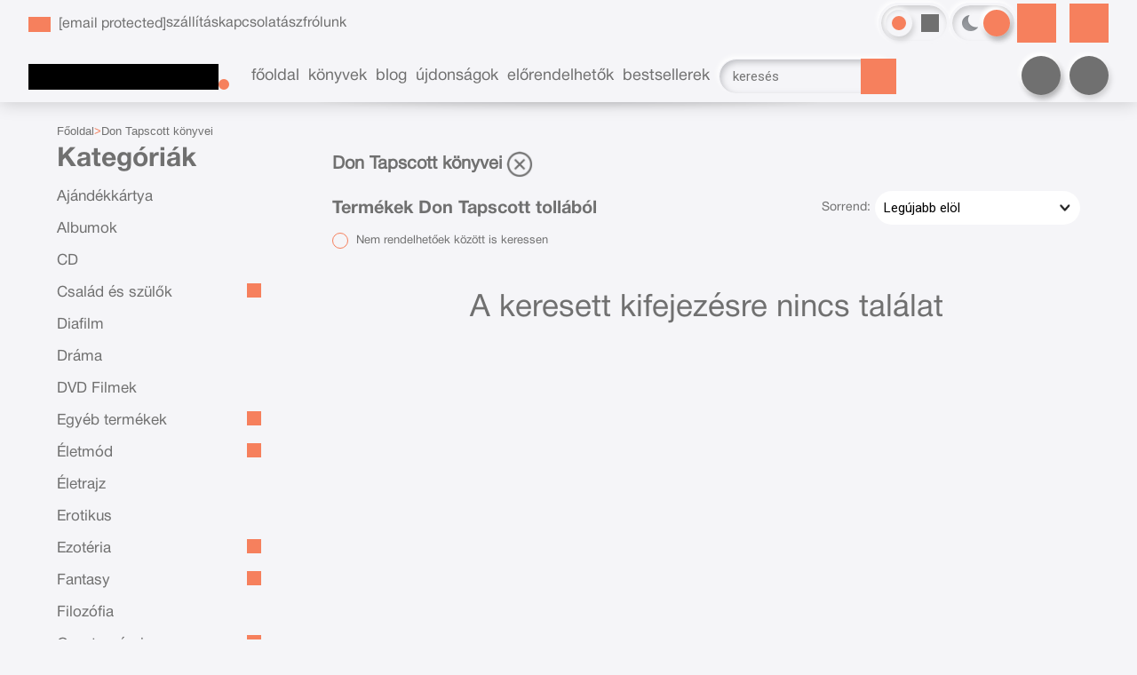

--- FILE ---
content_type: text/html; charset=utf-8
request_url: https://bookfriends.hu/szerzo/don-tapscott
body_size: 23241
content:


<!DOCTYPE html>
<html lang="hu" xmlns="http://www.w3.org/1999/xhtml" xmlns:fb="http://ogp.me/ns/fb#">
    <head><title>
	Don Tapscott könyvei
</title><meta charset="utf-8" />
<meta property="og:locale" content="hu_HU" />
<meta property="og:title" content="Don Tapscott könyvei" />
<meta property="og:url" content="https://bookfriends.hu/szerzo/don-tapscott" />
<meta property="og:type" content="website"/>
<meta property="og:site_name" content="Bookfriends - ahol a könyvek a barátaid!" />
<meta property="fb:app_id" content="1370765546343760"/>
<meta property="og:image" content="https://bookfriends.hu/content/2022/10/Application/bookfirends_profilkep.jpg" />
<meta property="og:description" content="Don Tapscott" />
<meta name="description" content="Don Tapscott" />
<meta name="viewport" content="width=device-width, initial-scale=1, minimal-ui" />
<meta name="dc.language" content="hu" />
<meta name="dc.source" content="https://bookfriends.hu/szerzo/don-tapscott" />
<meta name="dc.title" content="Don Tapscott könyvei" />
<meta name="dc.subject" content="Don Tapscott könyvei" />
<meta name="dc.description" content="Don Tapscott" />
<meta name="dc.format" content="text/html" />
<meta name="dc.type" content="Text" />
<link rel='icon' type='image/x-icon' href='https://bookfriends.hu/favicon.ico'>
<link rel='apple-touch-icon' href='https://bookfriends.hu/apple-touch-icon.png'>
<link href='/content/RBSlider2/RBSlider2-2.9.2.css' rel='preload' as='style' />
<link href='/Content/rb-4.5.5.css' rel='preload' as='style' />
<link href='/Content/rb-controls-2.5.3.css' rel='preload' as='style' />
<link href='/Content/rb-section-1.5.6.css' rel='preload' as='style' />
<link href='/Content/rb-shop-3.0.3.css' rel='preload' as='style' />
<link href='/Content/Site-3.3.3.css' rel='preload' as='style' />
<noscript>
Nincs engedélyezve a javascript.
</noscript>
<script src='/Scripts/jquery-3.6.0.min.js' type="ac8b628974db389007f34d91-text/javascript"></script>
<script src='/Scripts/encoder.js' type="ac8b628974db389007f34d91-text/javascript"></script>
<script src='/Scripts/rb-4.2.8.js' type="ac8b628974db389007f34d91-text/javascript"></script>
<script src='/Scripts/rb-controls-1.8.5.js' type="ac8b628974db389007f34d91-text/javascript"></script>

<script type="ac8b628974db389007f34d91-text/javascript">window.dataLayer = window.dataLayer || [];function gtag(){dataLayer.push(arguments);}gtag("consent", "default",{ "ad_storage": "denied","ad_user_data": "denied","ad_personalization": "denied","analytics_storage": "denied","functionality_storage": "denied","personalization_storage": "denied","security_storage": "granted"});</script>

<!-- Google Tag Manager -->
<script type="ac8b628974db389007f34d91-text/javascript">(function(w,d,s,l,i){w[l]=w[l]||[];w[l].push({'gtm.start':
new Date().getTime(),event:'gtm.js'});var f=d.getElementsByTagName(s)[0],j=d.createElement(s),dl=l!='dataLayer'?'&l='+l:'';j.async=true;j.src=
'https://www.googletagmanager.com/gtm.js?id='+i+dl;f.parentNode.insertBefore(j,f);
})(window,document,'script','dataLayer','GTM-PHNPD2R');</script>
<!-- End Google Tag Manager -->

<script async src='https://www.googletagmanager.com/gtag/js?id=G-5HZSRP03V5' type="ac8b628974db389007f34d91-text/javascript"></script> <script type="ac8b628974db389007f34d91-text/javascript"> window.dataLayer = window.dataLayer || [];
function gtag(){dataLayer.push(arguments);} gtag('js', new Date());
gtag('get', 'G-5HZSRP03V5', 'client_id', (clientID) => { saveClientId(clientID,"")});
gtag('get', 'G-5HZSRP03V5', 'session_id', (id) => { saveClientId("",id)});
function saveClientId(clientID,sessionId) {
if(clientID){
RBSetCookie("RBgClientId", clientID, 0);
}
if(sessionId){
RBSetCookie("RBgSessionId", sessionId, 0);
}
}
</script>

<script type="application/ld+json">
{"@context": "https://schema.org","@type": "WebSite",
"url": "https://bookfriends.hu/",
"potentialAction": {"@type": "SearchAction","target": 
{"@type": "EntryPoint","urlTemplate": "https://bookfriends.hu/talalati-lista?kulcsszo={search_term_string}&rs=sitelinks_searchbox"},
"query-input": "required name=search_term_string"}}</script>

<script type="application/ld+json">{"@context": "https://schema.org","@type": "Organization","name": "Overflow Kft.","url": "https://bookfriends.hu/","logo": "https://bookfriends.hu/favicon.ico","sameAs": ["https://www.facebook.com/bookfriends.hu","https://www.instagram.com/bookfriends.hu/"],"contactPoint": {"@type": "ContactPoint","telephone": "+36 70 949 2665","contactType": "customer service","areaServed": "HU","availableLanguage": "hu"}}</script>
<script src='/Scripts/rb-shop-1.8.5.js' type="ac8b628974db389007f34d91-text/javascript"></script>
<script src='/Scripts/jquery-ui-1.13.1.min.js' type="ac8b628974db389007f34d91-text/javascript"></script>
<script src='/Content/entertotab/entertotab.1.0.1.js' type="ac8b628974db389007f34d91-text/javascript"></script>
<script src='/Content/messagebox/jquery.alerts.1.1.1.js' type="ac8b628974db389007f34d91-text/javascript"></script>
<script src='/Scripts/jquery.timers-1.2.js' type="ac8b628974db389007f34d91-text/javascript"></script>
<script src='/content/RBSlider2/RBSlider2-2.9.2.js' type="ac8b628974db389007f34d91-text/javascript"></script>

<script src='/content/SwipeEvent/jquery.event.move.1.3.2.js' type="ac8b628974db389007f34d91-text/javascript"></script>
<script src='/content/SwipeEvent/jquery.event.swipe.0.5.js' type="ac8b628974db389007f34d91-text/javascript"></script>

<link rel='stylesheet' href='/content/RBSidebar/rbsidebar-1.0.6.css' type='text/css' media='screen' />

<link rel='stylesheet' type='text/css' href='/content/Msg/jquery.msg.css' />
<script src='/content/Msg/jquery.center.min.js' type="ac8b628974db389007f34d91-text/javascript"></script>
<script src='/content/Msg/jquery.msg.min.1.0.8.js' type="ac8b628974db389007f34d91-text/javascript"></script>

<script type="ac8b628974db389007f34d91-text/javascript">
$(document).ready(function () {
$('#search').RBPreviewSearch('','');
});
</script>

<script type="ac8b628974db389007f34d91-text/javascript">
function RBAjaxLoadDivInit() {
}
function RBConfirmFuncUser(confirm, functionYes, functionNo) {
RBConfirmFunc("Figyelem", confirm, "Rendben", "Mégsem",functionYes,"",functionNo);
}
</script>
<script type="ac8b628974db389007f34d91-text/javascript">
$(document).ready(function () {
RBMediaState_Resize([{'azon':'Mobile', 'width':568 }, {'azon':'Tablet', 'width':1140 }, {'azon':'Desktop', 'width':0 }])
});
</script>


<link href='/Content/messagebox/jquery.alerts.css' rel='stylesheet' type='text/css' />
<link href='/Content/jQueryUICss/ui-lightness/jquery-ui-1.7.2.custom.css' rel='stylesheet' type='text/css' />
<link rel='stylesheet' href='/content/RBSlider2/RBSlider2-2.9.2.css' type='text/css' />

<link href='/Content/rb-4.5.5.css' rel='stylesheet' type='text/css' />
<link href='/Content/rb-controls-2.5.3.css' rel='stylesheet' type='text/css' />

<link href='/Content/rb-section-1.5.6.css' rel='stylesheet' type='text/css' />
<link href='/Content/rb-shop-3.0.3.css' rel='stylesheet' type='text/css' />
<link href='/Content/Site-3.3.3.css' rel='stylesheet' type='text/css' />
</head>
    <body class='body_root body_Home body_Home_AllAuthor body_others body_guest body_isdesktop body_css_mode_theme_2 body_css_mode_themecolor_1'>
        <div id='fb-root'></div>
<script type="ac8b628974db389007f34d91-text/javascript">
window.fbAsyncInit = function() {
FB.init({
appId  : '1370765546343760',
status : true,
cookie : true,
xfbml  : true,
oauth : true
});
};
</script>
<script type="ac8b628974db389007f34d91-text/javascript">(function(d, s, id) {
var js, fjs = d.getElementsByTagName(s)[0];
if (d.getElementById(id)) {return;}
js = d.createElement(s); js.id = id;
js.src = '//connect.facebook.net/hu_HU/all.js#xfbml=1&appId=1370765546343760';
fjs.parentNode.insertBefore(js, fjs);
}(document, 'script', 'facebook-jssdk'));
</script>

<script src='https://www.youtube.com/iframe_api' type="ac8b628974db389007f34d91-text/javascript"></script>
<!-- Google Tag Manager (noscript) -->
<noscript><iframe src="https://www.googletagmanager.com/ns.html?id=GTM-PHNPD2R"
height="0" width="0" style="display:none;visibility:hidden"></iframe></noscript>
<!-- End Google Tag Manager (noscript) -->

<div id='rb_dialog'>
</div>
<div  class='popup_panel_container'>
<div id='rb-overlay' class='rb-overlay divonclick' style='display: none' onclick="if (!window.__cfRLUnblockHandlers) return false; javascript: RBBodyOverlayClick()" data-cf-modified-ac8b628974db389007f34d91-="">
</div>
<div id='rb-spec1overlay' class='rb-overlay rb-specoverlay divonclick' style='display: none' onclick="if (!window.__cfRLUnblockHandlers) return false; javascript: RBSpecBodyOverlayClick(&quot;1&quot;)" data-cf-modified-ac8b628974db389007f34d91-="">
</div>
<script type="ac8b628974db389007f34d91-text/javascript">
$(document).ready(function () {
$('.rb-overlay').on('touchmove', function(e){ 
if (e.preventDefault)
e.preventDefault();
RBStopEvent(e);
});
});
</script>

<div id='rb-loading-overlay'  style='display: none'>
<div  class='rb-loading-overlay-msg'>
</div>
</div>

<div  class='main_rbinfo_panel'>
<div id='popup-rbinfo_panel' class='popup-rbinfo_panel popup_panel rb-popuppanel-disabled'>
<div  class='popup_panel_wrapper'>
<div class='popup-rbinfo_panel_closebutton popup_panel_closebutton divonclick' onclick="if (!window.__cfRLUnblockHandlers) return false; javascript: RBBodyOverlayClick(); return false;" data-cf-modified-ac8b628974db389007f34d91-="">
</div>
<div id='popup-rbinfo_panel_body' class='popup-rbinfo_panel_body popup_panel_body'  tabindex=0>
</div>
</div>
</div>

</div>
<div  class='main_rbimage_panel'>
<div id='popup-rbimage_panel' class='popup-rbimage_panel popup_panel rb-popuppanel-disabled divonclick' onclick="if (!window.__cfRLUnblockHandlers) return false; javascript: RBBodyOverlayClick();" data-cf-modified-ac8b628974db389007f34d91-="">
<div  class='popup_panel_wrapper'>
<div class='popup-rbimage_panel_closebutton popup_panel_closebutton divonclick' onclick="if (!window.__cfRLUnblockHandlers) return false; javascript: RBBodyOverlayClick(); return false;" data-cf-modified-ac8b628974db389007f34d91-="">
</div>
<div id='popup-rbimage_panel_body' class='popup-rbimage_panel_body popup_panel_body'  tabindex=0>
</div>
</div>
</div>

</div>
<div  class='main_menu_login_panel'>
<div id='popup-login_panel' class='popup-login_panel popup_panel rb-popuppanel-disabled'>
<div  class='popup_panel_wrapper'>
<div class='popup-login_panel_closebutton popup_panel_closebutton divonclick' onclick="if (!window.__cfRLUnblockHandlers) return false; javascript: RBBodyOverlayClick(); return false;" data-cf-modified-ac8b628974db389007f34d91-="">
</div>
<div id='popup-login_panel_body' class='popup-login_panel_body popup_panel_body'  tabindex=0>
</div>
</div>
</div>

</div>
<div  class='main_menu_input_panel'>
<div id='popup-input-popup_panel' class='popup-input-popup_panel popup_panel input_popupinput_panel rb-popuppanel-disabled'>
<div  class='popup_panel_wrapper'>
<div class='popup-input-popup_panel_closebutton popup_panel_closebutton divonclick' onclick="if (!window.__cfRLUnblockHandlers) return false; javascript: RBBodyOverlayClick(); return false;" data-cf-modified-ac8b628974db389007f34d91-="">
</div>
<div id='popup-input-popup_panel_body' class='popup-input-popup_panel_body popup_panel_body'  tabindex=0>
</div>
</div>
</div>

</div>
<div  class='main_menu_detail_panel'>
<div id='popup-detail_panel' class='popup-detail_panel popup_panel rb-popuppanel-disabled'>
<div  class='popup_panel_wrapper'>
<div class='popup-detail_panel_closebutton popup_panel_closebutton divonclick' onclick="if (!window.__cfRLUnblockHandlers) return false; javascript: RBBodyOverlayClick(); return false;" data-cf-modified-ac8b628974db389007f34d91-="">
</div>
<div id='popup-detail_panel_body' class='popup-detail_panel_body popup_panel_body'  tabindex=0>
</div>
</div>
</div>

</div>
<div  class='main_menu_videogallery_panel'>
<div id='popup-videogallery_panel' class='popup-videogallery_panel popup_panel rb-popuppanel-disabled'>
<div  class='popup_panel_wrapper'>
<div class='popup-videogallery_panel_closebutton popup_panel_closebutton divonclick' onclick="if (!window.__cfRLUnblockHandlers) return false; javascript: RBBodyOverlayClick(); return false;" data-cf-modified-ac8b628974db389007f34d91-="">
</div>
<div id='popup-videogallery_panel_body' class='popup-videogallery_panel_body popup_panel_body'  tabindex=0>
</div>
</div>
</div>

</div>
<div  class='main_menu_crop_panel'>
<div id='popup-rb_crop_panel' class='popup-rb_crop_panel popup_panel rb-popuppanel-disabled'>
<div  class='popup_panel_wrapper'>
<div class='popup-rb_crop_panel_closebutton popup_panel_closebutton divonclick' onclick="if (!window.__cfRLUnblockHandlers) return false; RBSpecBodyOverlayClick(&quot;1&quot;); return false;" data-cf-modified-ac8b628974db389007f34d91-="">
</div>
<div id='popup-rb_crop_panel_body' class='popup-rb_crop_panel_body popup_panel_body'  tabindex=0>
</div>
</div>
</div>

</div>
<div  class='main_menu_extra_panel'>
<div id='popup-extra_panel' class='popup-extra_panel popup_panel rb-popuppanel-disabled'>
<div  class='popup_panel_wrapper'>
<div class='popup-extra_panel_closebutton popup_panel_closebutton divonclick' onclick="if (!window.__cfRLUnblockHandlers) return false; javascript: RBBodyOverlayClick(); return false;" data-cf-modified-ac8b628974db389007f34d91-="">
</div>
<div id='popup-extra_panel_body' class='popup-extra_panel_body popup_panel_body'  tabindex=0>
</div>
</div>
</div>

</div>
<div  class='main_menu_extranew_panel'>
<div id='popup-extranew_panel' class='popup-extranew_panel popup_panel rb-popuppanel-disabled'>
<div  class='popup_panel_wrapper'>
<div id='popup-extranew_panel_body' class='popup-extranew_panel_body popup_panel_body'  tabindex=0>
</div>
</div>
</div>

</div>
<div id='popupdata-panel' class='popupdata-panel specpopup_panel rb-popuppanel-disabled'>
</div>

<div  class='popup_lastvisitedproducts_panel'>
<div id='popup-popuplastvisitedproducts_full_panel' class='popup-popuplastvisitedproducts_full_panel popup_panel rb-popuppanel-disabled'>
<div  class='popup_panel_wrapper'>
<div class='popup-popuplastvisitedproducts_full_panel_closebutton popup_panel_closebutton divonclick' onclick="if (!window.__cfRLUnblockHandlers) return false; javascript: RBBodyOverlayClick(); return false;" data-cf-modified-ac8b628974db389007f34d91-="">
</div>
<div id='popup-popuplastvisitedproducts_full_panel_body' class='popup-popuplastvisitedproducts_full_panel_body popup_panel_body'  tabindex=0>
</div>
</div>
</div>

</div>
<div  class='popup_basket_panel'>
<div id='popup-popupbasket_full_panel' class='popup-popupbasket_full_panel popup_panel rb-popuppanel-disabled'>
<div  class='popup_panel_wrapper'>
<div class='popup-popupbasket_full_panel_closebutton popup_panel_closebutton divonclick' onclick="if (!window.__cfRLUnblockHandlers) return false; javascript: RBBodyOverlayClick(); return false;" data-cf-modified-ac8b628974db389007f34d91-="">
</div>
<div id='popup-popupbasket_full_panel_body' class='popup-popupbasket_full_panel_body popup_panel_body'  tabindex=0>
</div>
</div>
</div>

</div>


</div>

<div  class='popuploginbutton_hidden' style='display: none'>
<div  class='popup_full popup-login_full'>
<div  class='popup_buttons'>
<div class='popup-login_button popup-login_button_on popup_button popup_button_on divonclick' onclick="if (!window.__cfRLUnblockHandlers) return false; javascript: RBBodyOverlayClick(); RBRemoveClass(&quot;.popup-login_panel&quot;,&quot;rb-popuppanel-disabled&quot;); RBAddClass(&quot;.popup-login_panel&quot;,&quot;rb-popuppanel-visibled&quot;); RBAjax_LoadDiv(&quot;/Account/LogOnInfo&quot;,&quot;popup-login_panel_body&quot;, &quot;&quot;,&quot;&quot;,&quot;&quot;); RBBodyOverlayOn(); RBAddClass(&quot;.popup-login_button_off&quot;, &quot;rb-overlay-click&quot;); SetVisible(&quot;.popup_button_on&quot;); SetDisable(&quot;.popup_button_off&quot;); SetVisible(&quot;.popup-login_full .popup-login_button_off&quot;); SetDisable(&quot;.popup-login_full .popup-login_button_on&quot;);  return false;" title='Bejelentkezés' data-cf-modified-ac8b628974db389007f34d91-="">
</div>
<div class='popup-login_button popup-login_button_off popup_button popup_button_off divonclick' style='display: none' onclick="if (!window.__cfRLUnblockHandlers) return false; javascript: RBBodyOverlayOff();  return false;" title='Bejelentkezés' data-cf-modified-ac8b628974db389007f34d91-="">
</div>
</div>
</div>

</div>
<div class='rb-scrolltop divonclick' onclick="if (!window.__cfRLUnblockHandlers) return false; RBScrollToId(&quot;container&quot;)" data-cf-modified-ac8b628974db389007f34d91-="">
</div>

<script src='/content/RBParallax/RBParallax-1.0.9.js' type="ac8b628974db389007f34d91-text/javascript"></script>

<script type="ac8b628974db389007f34d91-text/javascript">
var PrgParallaxController;
$(document).ready(function () {
// init controller
PrgParallaxController = new RBParallaxController()
PrgParallaxController.AddTopClassItem('', 'body', RBGetWindowsHeight(), 'rb-scrolltop-show');
});
</script>

<div  class='rb_shop_additempopup-full disableitem'>
</div>


        <script type="ac8b628974db389007f34d91-text/javascript">
            $(document).ready(function ($) {
                PrgParallaxController.AddTopClassItem("", "#container", "50", "rb-top100");
            });
	    </script>
        <div id="container">
            
            
            <aside>
              <div id="rbsidebar-menupanel" class="rbsidebar_panel rbsidebar_panel_disabled">
                <div class="menu menu_sidebar">
                  <div class="menu_items">
                    <div  class='menu_divitem main_menu_books'>
<div class='menu_item rbmenuh2'>
<div class='menu_divitem_click divonclick' onclick="if (!window.__cfRLUnblockHandlers) return false; javascript: RBBodyOverlayClick(); RBRemoveClass(&quot;.popup-extra_panel&quot;,&quot;rb-popuppanel-disabled&quot;); RBAddClass(&quot;.popup-extra_panel&quot;,&quot;rb-popuppanel-visibled&quot;); RBAjax_LoadChildDiv(&quot;/Home/ProductCategories&quot;,&quot;&quot;,&quot;popup-extra_panel_body&quot;, &quot;&quot;,&quot;&quot;,&quot;&quot;); RBBodyOverlayOn(); " title='Kategóriák' data-cf-modified-ac8b628974db389007f34d91-="">
<div  class='menu_divitem_info'>
<div  class='menu_divitem_title-image'>

</div>
<div  class='menu_divitem_title'>
Kategóriák
</div>
</div>
</div>
</div>
</div>

<div  class='menu_divitem main_menu_search'>
<div class='menu_item rbmenuh2'>
<div class='menu_divitem_click divonclick' onclick="if (!window.__cfRLUnblockHandlers) return false; javascript: RBBodyOverlayClick(); RBRemoveClass(&quot;.popup-extra_panel&quot;,&quot;rb-popuppanel-disabled&quot;); RBAddClass(&quot;.popup-extra_panel&quot;,&quot;rb-popuppanel-visibled&quot;); RBAjax_LoadChildDiv(&quot;/Home/ShowChildSectionGroup?azon=Products-Filters&quot;,&quot;&quot;,&quot;popup-extra_panel_body&quot;, &quot;&quot;,&quot;&quot;,&quot;&quot;); RBBodyOverlayOn(); " title='Keresés' data-cf-modified-ac8b628974db389007f34d91-="">
<div  class='menu_divitem_info'>
<div  class='menu_divitem_title-image'>

</div>
<div  class='menu_divitem_title'>
Keresés
</div>
</div>
</div>
</div>
</div>

<div  class='main_menu_login'>
<div  class='popup_full popup-login_full'>
<div  class='popup_buttons'>
<div class='popup-login_link popup-login_button_on popup_link popup_button_on divonclick' onclick="if (!window.__cfRLUnblockHandlers) return false; RBOnClick(&quot;.popuploginbutton_hidden .popup-login_button_on&quot;);" title='Bejelentkezés' data-cf-modified-ac8b628974db389007f34d91-="">
<div  class='popup_button_title'>
Bejelentkezés
</div>
</div>
</div>
</div>

</div>
<div  class='main_menu_reg'>
<div  class='menu_divitem main_menu_register'>
<div class='menu_item rbmenuh2'>
<a href="https://bookfriends.hu/regisztralas" title='Regisztrálás' >
<div  class='menu_divitem_image'>
</div>
<div  class='menu_divitem_info'>
<div  class='menu_divitem_title'>
Regisztrálás
</div>
</div>
</a>
</div>
</div>

</div>
<div  class='main_menu_top'>
<div  class='menu_divitem'>
<div class='menu_item rbmenuh2'>
<a href="https://bookfriends.hu/" title='Főoldal' >
<div  class='menu_divitem_image'>
</div>
<div  class='menu_divitem_info'>
<div  class='menu_divitem_title'>
Főoldal
</div>
</div>
</a>
</div>
</div>

<div  class='menu_divitem'>
<div class='menu_item rbmenuh2'>
<a href="https://bookfriends.hu/katalogus" title='Könyvek' >
<div  class='menu_divitem_image'>
</div>
<div  class='menu_divitem_info'>
<div  class='menu_divitem_title'>
Könyvek
</div>
</div>
</a>
</div>
</div>

<div  class='menu_divitem'>
<div class='menu_item rbmenuh2'>
<a href="https://bookfriends.hu/blog" title='Blog' >
<div  class='menu_divitem_image'>
</div>
<div  class='menu_divitem_info'>
<div  class='menu_divitem_title'>
Blog
</div>
</div>
</a>
</div>
</div>

<div  class='menu_divitem'>
<div class='menu_item rbmenuh2'>
<a href="https://bookfriends.hu/konyvlista/ujdonsagaink" title='Újdonságok' >
<div  class='menu_divitem_image'>
</div>
<div  class='menu_divitem_info'>
<div  class='menu_divitem_title'>
Újdonságok
</div>
</div>
</a>
</div>
</div>

<div  class='menu_divitem'>
<div class='menu_item rbmenuh2'>
<a href="https://bookfriends.hu/konyvlista/elorendelhetok" title='Előrendelhetők' >
<div  class='menu_divitem_image'>
</div>
<div  class='menu_divitem_info'>
<div  class='menu_divitem_title'>
Előrendelhetők
</div>
</div>
</a>
</div>
</div>

<div  class='menu_divitem'>
<div class='menu_item rbmenuh2'>
<a href="https://bookfriends.hu/sikerkonyvek" title='Bestsellerek' >
<div  class='menu_divitem_image'>
</div>
<div  class='menu_divitem_info'>
<div  class='menu_divitem_title'>
Bestsellerek
</div>
</div>
</a>
</div>
</div>

</div>
<div  class='main_menu_top'>
<div  class='menu_divitem'>
<div class='menu_item rbmenuh2'>
<a href="https://bookfriends.hu/hir/szallitasi-informacio" title='szállítás' >
<div  class='menu_divitem_image'>
</div>
<div  class='menu_divitem_info'>
<div  class='menu_divitem_title'>
szállítás
</div>
</div>
</a>
</div>
</div>

<div  class='menu_divitem'>
<div class='menu_item rbmenuh2'>
<a href="https://bookfriends.hu/hir/ugyfelszolgalat" title='kapcsolat' >
<div  class='menu_divitem_image'>
</div>
<div  class='menu_divitem_info'>
<div  class='menu_divitem_title'>
kapcsolat
</div>
</div>
</a>
</div>
</div>

<div  class='menu_divitem'>
<div class='menu_item rbmenuh2'>
<a href="https://bookfriends.hu/content/documents/aszf_bookfriends_hu_v2.pdf" title='ászf'  target="_blank">
<div  class='menu_divitem_image'>
</div>
<div  class='menu_divitem_info'>
<div  class='menu_divitem_title'>
ászf
</div>
</div>
</a>
</div>
</div>

<div  class='menu_divitem'>
<div class='menu_item rbmenuh2'>
<a href="https://bookfriends.hu/rolunk" title='rólunk' >
<div  class='menu_divitem_image'>
</div>
<div  class='menu_divitem_info'>
<div  class='menu_divitem_title'>
rólunk
</div>
</div>
</a>
</div>
</div>

</div>

                  </div>
                </div>
              </div>
            </aside>
            
            <div id="page"  class='page page_Home page_Home_AllAuthor page_others'>
                <header id="header">
                    <div id="site-name">
                      
                        <div class="baseheader_main">
                          <div class="baseheader_lines">
                            <div class="baseheader_line1">
                              <div class="baseheader_mini">
                                 <div id='rbsidebar-menubutton' class='rbsidebar_button'>
</div>
<script type="ac8b628974db389007f34d91-text/javascript">
$(document).ready(function () {
$('#rbsidebar-menubutton').RBSidebar('rbsidebar-menupanel','push','');
});
</script>


                              </div>
                              <div class="baseheader_root">
                                <div class="baseheader" onclick="if (!window.__cfRLUnblockHandlers) return false; window.location = '/'" data-cf-modified-ac8b628974db389007f34d91-="">
                                </div>
                              </div>
                              <div class="baseheader_left">
                                <div class="menu_items">
                                  <div  class='main_menu_applicationinfo'>
<div  class='main_menu_applicationinfo-image'>

</div>
<div  class='menu_divitem main_menu_mail'>
<div class='menu_item rbmenuh2'>
<a href="/cdn-cgi/l/email-protection#c2b7a5bba4a7aeb1b8adaea5a3aea3b682a0adada9a4b0aba7aca6b1ecaab7" title='E-mail'>
<div  class='menu_divitem_image'>
</div>
<div  class='menu_divitem_info'>
<div  class='menu_divitem_title'>
<span class="__cf_email__" data-cfemail="95e0f2ecf3f0f9e6effaf9f2f4f9f4e1d5f7fafafef3e7fcf0fbf1e6bbfde0">[email&#160;protected]</span>
</div>
</div>
</a>
</div>
</div>

</div>

                                  <div  class='menu_divitem'>
<div class='menu_item menu_firstitem rbmenuh2'>
<a href="https://bookfriends.hu/hir/szallitasi-informacio" >
<div  class='menu_divitem_image'>
</div>
<div  class='menu_divitem_info'>
<div  class='menu_divitem_title'>
szállítás
</div>
</div>
</a>
</div>
</div>

<div  class='menu_divitem'>
<div class='menu_item rbmenuh2'>
<a href="https://bookfriends.hu/hir/ugyfelszolgalat" >
<div  class='menu_divitem_image'>
</div>
<div  class='menu_divitem_info'>
<div  class='menu_divitem_title'>
kapcsolat
</div>
</div>
</a>
</div>
</div>

<div  class='menu_divitem'>
<div class='menu_item rbmenuh2'>
<a href="https://bookfriends.hu/content/documents/aszf_bookfriends_hu_v2.pdf"  target="_blank">
<div  class='menu_divitem_image'>
</div>
<div  class='menu_divitem_info'>
<div  class='menu_divitem_title'>
ászf
</div>
</div>
</a>
</div>
</div>

<div  class='menu_divitem'>
<div class='menu_item rbmenuh2'>
<a href="https://bookfriends.hu/rolunk" >
<div  class='menu_divitem_image'>
</div>
<div  class='menu_divitem_info'>
<div  class='menu_divitem_title'>
rólunk
</div>
</div>
</a>
</div>
</div>





                                </div>
                              </div>
                              <div class="baseheader_right">
                                <div class="menu_items">
                                  <div  class='site_selector-full'>
<div  class='site_colorselector-main'>
<div class='site_colorselector-select divonclick' onclick="if (!window.__cfRLUnblockHandlers) return false; RBAddRemoveClass(&quot;.site_colorselector-items&quot;,&quot;disableitem&quot;); RBStopEvent(event); return false;" title='Stílus váltás' data-cf-modified-ac8b628974db389007f34d91-="">
</div>
<div  class='site_colorselector-items disableitem'>
<div  class='sitecolor_selector sitecolor_selector_themecolor_1 sitecolor_selector-selected'>
<div  class='siteColor_selector_image'>
</div>
</div>
<div class='sitecolor_selector sitecolor_selector_themecolor_2 divonclick' onclick="if (!window.__cfRLUnblockHandlers) return false; RBSetCookie(&quot;RB_SiteColorSelector&quot;,&quot;1&quot;,365);RBReLoad();" data-cf-modified-ac8b628974db389007f34d91-="">
<div  class='siteColor_selector_image'>
</div>
</div>
<div class='sitecolor_selector sitecolor_selector_themecolor_3 divonclick' onclick="if (!window.__cfRLUnblockHandlers) return false; RBSetCookie(&quot;RB_SiteColorSelector&quot;,&quot;2&quot;,365);RBReLoad();" data-cf-modified-ac8b628974db389007f34d91-="">
<div  class='siteColor_selector_image'>
</div>
</div>
<div class='sitecolor_selector sitecolor_selector_themecolor_4 divonclick' onclick="if (!window.__cfRLUnblockHandlers) return false; RBSetCookie(&quot;RB_SiteColorSelector&quot;,&quot;3&quot;,365);RBReLoad();" data-cf-modified-ac8b628974db389007f34d91-="">
<div  class='siteColor_selector_image'>
</div>
</div>
<div class='sitecolor_selector sitecolor_selector_themecolor_5 divonclick' onclick="if (!window.__cfRLUnblockHandlers) return false; RBSetCookie(&quot;RB_SiteColorSelector&quot;,&quot;4&quot;,365);RBReLoad();" data-cf-modified-ac8b628974db389007f34d91-="">
<div  class='siteColor_selector_image'>
</div>
</div>
</div>
</div>
<div  class='site_selector-main'>
<div class='site_selector site_selector_theme_1 divonclick' onclick="if (!window.__cfRLUnblockHandlers) return false; RBSetCookie(&quot;RB_SiteThemeSelector&quot;,&quot;0&quot;,365);RBReLoad();" data-cf-modified-ac8b628974db389007f34d91-="">
<div  class='site_selector_image'>
</div>
</div>
<div class='site_selector site_selector_theme_2 site_selector-selected divonclick' onclick="if (!window.__cfRLUnblockHandlers) return false; RBSetCookie(&quot;RB_SiteThemeSelector&quot;,&quot;0&quot;,365);RBReLoad();" data-cf-modified-ac8b628974db389007f34d91-="">
<div  class='site_selector_image'>
</div>
</div>
</div>
</div>
                                
                                </div>
                                <div  class='socialinfo-full'>
<div class='socialinfo-item socialinfo-item-fb divonclick' onclick="if (!window.__cfRLUnblockHandlers) return false; RBLoadPage(&quot;https://www.facebook.com/bookfriends.hu&quot;,&quot;_blank&quot; )" title='Facebook' data-cf-modified-ac8b628974db389007f34d91-="">
</div>
<div class='socialinfo-item socialinfo-item-instagram divonclick' onclick="if (!window.__cfRLUnblockHandlers) return false; RBLoadPage(&quot;https://www.instagram.com/bookfriends.hu/&quot;,&quot;_blank&quot; )" title='Instagram' data-cf-modified-ac8b628974db389007f34d91-="">
</div>
</div>

                              </div>
                            </div>
                            <div class="baseheader_line2">
                              <div class="baseheader_root">
                                <div class="baseheader" onclick="if (!window.__cfRLUnblockHandlers) return false; window.location = '/'" data-cf-modified-ac8b628974db389007f34d91-="">
                                </div>
                              </div>
                              <div class="baseheader_left">
                                <div class="menu_items">
                                  <div  class='menu_divitem'>
<div class='menu_item menu_firstitem rbmenuh2'>
<a href="https://bookfriends.hu/" >
<div  class='menu_divitem_image'>
</div>
<div  class='menu_divitem_info'>
<div  class='menu_divitem_title'>
Főoldal
</div>
</div>
</a>
</div>
</div>

<div  class='menu_divitem'>
<div class='menu_item rbmenuh2'>
<a href="https://bookfriends.hu/katalogus" >
<div  class='menu_divitem_image'>
</div>
<div  class='menu_divitem_info'>
<div  class='menu_divitem_title'>
Könyvek
</div>
</div>
</a>
</div>
</div>

<div  class='menu_divitem'>
<div class='menu_item rbmenuh2'>
<a href="https://bookfriends.hu/blog" >
<div  class='menu_divitem_image'>
</div>
<div  class='menu_divitem_info'>
<div  class='menu_divitem_title'>
Blog
</div>
</div>
</a>
</div>
</div>

<div  class='menu_divitem'>
<div class='menu_item rbmenuh2'>
<a href="https://bookfriends.hu/konyvlista/ujdonsagaink" >
<div  class='menu_divitem_image'>
</div>
<div  class='menu_divitem_info'>
<div  class='menu_divitem_title'>
Újdonságok
</div>
</div>
</a>
</div>
</div>

<div  class='menu_divitem'>
<div class='menu_item rbmenuh2'>
<a href="https://bookfriends.hu/konyvlista/elorendelhetok" >
<div  class='menu_divitem_image'>
</div>
<div  class='menu_divitem_info'>
<div  class='menu_divitem_title'>
Előrendelhetők
</div>
</div>
</a>
</div>
</div>

<div  class='menu_divitem'>
<div class='menu_item rbmenuh2'>
<a href="https://bookfriends.hu/sikerkonyvek" >
<div  class='menu_divitem_image'>
</div>
<div  class='menu_divitem_info'>
<div  class='menu_divitem_title'>
Bestsellerek
</div>
</div>
</a>
</div>
</div>





                                </div>
                                <div class='home-search'>
                                  
<form action='/talalati-lista' method='Post' name='mySearchForm' id='mySearchForm'>

<div class="search-form search-main search-normal">
  <div class="search-form-top">
    <input id="search" name="search" placeholder="keresés" type="text" value="" />
    <div id='search_Clearer' class='input_text_clearer rb-clearer-empty'>
</div>
<script data-cfasync="false" src="/cdn-cgi/scripts/5c5dd728/cloudflare-static/email-decode.min.js"></script><script type="ac8b628974db389007f34d91-text/javascript">
$(document).ready(function () {
RBFieldClearerInit('search_Clearer', 'search'); 
});
</script>

    <div class="search-suffix" onclick="if (!window.__cfRLUnblockHandlers) return false; return RBFieldEmptyCheckSubmit('search',3,'mySearchForm')" data-cf-modified-ac8b628974db389007f34d91-=""></div>
  </div>
</div>
</form>

    <script type="ac8b628974db389007f34d91-text/javascript">
        $(document).ready(function () {
            SetTextItemPlaceHolder($('#search'), '#000000', '#000');
        });
    </script>

                                </div>
                                <div class="menu_items">
                                  
                                </div>
                              </div>
                              <div class="baseheader_right">
                                <div class="menu_items">
                                  <div class='main_menu_search divonclick' onclick="if (!window.__cfRLUnblockHandlers) return false; javascript: RBBodyOverlayClick(); RBRemoveClass(&quot;.popup-extra_panel&quot;,&quot;rb-popuppanel-disabled&quot;); RBAddClass(&quot;.popup-extra_panel&quot;,&quot;rb-popuppanel-visibled&quot;); RBAjax_LoadChildDiv(&quot;/Home/ShowChildSectionGroup?azon=Products-Filters&quot;,&quot;&quot;,&quot;popup-extra_panel_body&quot;, &quot;&quot;,&quot;&quot;,&quot;&quot;); RBBodyOverlayOn(); " title='Keresés' data-cf-modified-ac8b628974db389007f34d91-="">
</div>
<div  class='main_menu_login'>
<div  class='popup_full popup-login_full'>
<div  class='popup_buttons'>
<div class='popup-login_link popup-login_button_on popup_link popup_button_on divonclick' onclick="if (!window.__cfRLUnblockHandlers) return false; RBOnClick(&quot;.popuploginbutton_hidden .popup-login_button_on&quot;);" title='Bejelentkezés' data-cf-modified-ac8b628974db389007f34d91-="">
<div  class='popup_button_title'>

</div>
</div>
</div>
</div>

</div>
<div id='rb_basketmini_ajax'>
<div class='basket_refresh_button divonclick' style='display:none' onclick="if (!window.__cfRLUnblockHandlers) return false; RB_Basket_Refresh(&quot;https://bookfriends.hu/WebDataShopInfoGrid/BasketRefresh&quot;,&quot;&quot;,&quot;rb_basket_ajax&quot;,&quot;rb_basketmini_ajax&quot;,&quot;rb_basketcheckout_ajax&quot;,&quot;0&quot;,&quot;1&quot;);; RBStopEvent(event);" data-cf-modified-ac8b628974db389007f34d91-="">
</div>
<div class='basket_main basket_mini basket_empty' onclick="if (!window.__cfRLUnblockHandlers) return false; RBMessage(&quot;A kosár üres&quot;)" title='A kosár üres' data-cf-modified-ac8b628974db389007f34d91-="">
<div  class='basket_image'>
</div>
<div  class='basket_titlefull'>
<div  class='basket_title'>
</div>
<div  class='basket_emptytitle'>
A kosár üres
</div>
</div>

</div>
</div>

                                
                                </div>
                              </div>
                            </div>
                          </div>
                        </div>
                      
                    </div>
                </header>
                <main id="content-section">
                    <div id="main-full">
                        <div id="main-body">
                            <div id="main">
                                <div  class='pagenavigator'   itemprop='itemList' itemscope itemtype='https://schema.org/BreadcrumbList'>
<div  class='pagenavigator_item pagenavigator_item_first'  itemprop='itemListElement' itemscope itemtype='https://schema.org/ListItem'>
<meta itemprop="position" content="1" />
<meta itemprop="name" content="Főoldal" />
<a itemscope itemtype='https://schema.org/WebPage' itemprop='item' itemid='https://bookfriends.hu/' href='https://bookfriends.hu/'>Főoldal</a></div>
<div  class='pagenavigator_item-delim'>

</div>
<div  class='pagenavigator_item'  itemprop='itemListElement' itemscope itemtype='https://schema.org/ListItem'>
<meta itemprop="position" content="2" />
<meta itemprop="name" content="Don Tapscott könyvei" />
<a itemscope itemtype='https://schema.org/WebPage' itemprop='item' itemid='https://bookfriends.hu/szerzo/don-tapscott' href='https://bookfriends.hu/szerzo/don-tapscott'>Don Tapscott könyvei</a></div>
</div>

                                

 <div class="allproduct_mainpage">
   <div class="rb-sectiongroup_full">
     <div class='treeview_items-showbutton divonclick' onclick="if (!window.__cfRLUnblockHandlers) return false; RBAddRemoveClass(&quot;.rb-home_mainpage-left&quot;,&quot;showtreeview&quot;)" title='Kategóriák' data-cf-modified-ac8b628974db389007f34d91-="">
</div>

     <div class="rb-home_mainpage-top">
       <div  class='rb-itemgroup rb-itemgroup-Products-Top'>
<div id='92d7e1b2-f696-444c-a9b4-37434f80c2ff' class='rb-itemgroup-items newsitemmaster-id-12'>
</div>
</div>

     </div>
     <div class="rb-home_mainpage-body">
       <div class="rb-home_mainpage-left">
         <div  class='rb-itemgroup rb-itemgroup-Products-Left'>
<div id='1f7bc46f-9b8b-4b67-b709-4d695d0ca812' class='rb-itemgroup-items newsitemmaster-id-11'>
<div  class='newsitem-editfull newsitem-id-32 newsitem-editfull-firstsectionitem'>
<div id='rb-section-productcategory' class='rb-section rb-section-productcategory'>
<div  class='rb-section-body'>
<div  class='productcategories_full categories_show'>
<div  class='rb-section-productcategories-header'>
</div>
<div  class='productcategories_body'>
<div id='ce95c150-039d-4518-a807-8742d6407480' class='treeview_main productgroups'>
<div  class='treeview_items'>
<div  class='treeview_header'>
<div  class='treeview_title'>
Kategóriák
</div>
</div>
<div  class='treeview_item treeview_item_level-0 treeview_item_havechild'  data-master=''>
<div  class='treeview_item_subitems treeview_item_subitems-0'>
<div  class='treeview_item treeview_item_level-1 treeview_item_11'  data-master=''>
<a  href='/katalogus/ajandekkartya' >
Ajándékkártya
</a>
</div>
<div  class='treeview_item treeview_item_level-1 treeview_item_7'  data-master=''>
<a  href='/katalogus/albumok' >
Albumok
</a>
</div>
<div  class='treeview_item treeview_item_level-1 treeview_item_205'  data-master=''>
<a  href='/katalogus/cd' >
CD
</a>
</div>
<div  class='treeview_item treeview_item_level-1 treeview_item_179 treeview_item_havechild'  data-master=''>
<a  href='/katalogus/csalad-es-szulok' >
Család és szülők
</a>
<div class='treeview_item_action_childclick treeview_item_action_childclick-data divonclick' onclick="if (!window.__cfRLUnblockHandlers) return false; javascript: SetVisibleDisable(&quot;.treeview_item_179 .treeview_item_subitems-1&quot;);RBAddRemoveClass(this, &quot;treeview_item_childopened&quot;);; RBStopEvent(event);" data-cf-modified-ac8b628974db389007f34d91-="">
</div>
<div  class='treeview_item_subitems treeview_item_subitems-1' style='display: none'>
<div  class='treeview_item treeview_item_level-2 treeview_item_187'  data-master='treeview_item_179'>
<a  href='/katalogus/0-3-ev-187' >
0-3 év
</a>
</div>
<div  class='treeview_item treeview_item_level-2 treeview_item_190'  data-master='treeview_item_179'>
<a  href='/katalogus/14-18-ev-190' >
14-18 év
</a>
</div>
<div  class='treeview_item treeview_item_level-2 treeview_item_186'  data-master='treeview_item_179'>
<a  href='/katalogus/3-6-ev-186' >
3-6 év
</a>
</div>
<div  class='treeview_item treeview_item_level-2 treeview_item_188'  data-master='treeview_item_179'>
<a  href='/katalogus/babanaplo' >
Babanapló
</a>
</div>
<div  class='treeview_item treeview_item_level-2 treeview_item_182'  data-master='treeview_item_179'>
<a  href='/katalogus/csaladi-kapcsolatok' >
Családi kapcsolatok
</a>
</div>
<div  class='treeview_item treeview_item_level-2 treeview_item_1112'  data-master='treeview_item_179'>
<a  href='/katalogus/eskuvo' >
Esküvő
</a>
</div>
<div  class='treeview_item treeview_item_level-2 treeview_item_189'  data-master='treeview_item_179'>
<a  href='/katalogus/felnott' >
Felnőtt
</a>
</div>
<div  class='treeview_item treeview_item_level-2 treeview_item_183'  data-master='treeview_item_179'>
<a  href='/katalogus/gyerekneveles' >
Gyereknevelés
</a>
</div>
<div  class='treeview_item treeview_item_level-2 treeview_item_184'  data-master='treeview_item_179'>
<a  href='/katalogus/parkapcsolat' >
Párkapcsolat
</a>
</div>
<div  class='treeview_item treeview_item_level-2 treeview_item_185'  data-master='treeview_item_179'>
<a  href='/katalogus/terhesseg-szules' >
Terhesség, szülés
</a>
</div>

</div>
</div>
<div  class='treeview_item treeview_item_level-1 treeview_item_4'  data-master=''>
<a  href='/katalogus/diafilm' >
Diafilm
</a>
</div>
<div  class='treeview_item treeview_item_level-1 treeview_item_178'  data-master=''>
<a  href='/katalogus/drama' >
Dráma
</a>
</div>
<div  class='treeview_item treeview_item_level-1 treeview_item_191'  data-master=''>
<a  href='/katalogus/dvd-filmek' >
DVD Filmek
</a>
</div>
<div  class='treeview_item treeview_item_level-1 treeview_item_390 treeview_item_havechild'  data-master=''>
<a  href='/katalogus/egyeb-termekek' >
Egyéb termékek
</a>
<div class='treeview_item_action_childclick treeview_item_action_childclick-data divonclick' onclick="if (!window.__cfRLUnblockHandlers) return false; javascript: SetVisibleDisable(&quot;.treeview_item_390 .treeview_item_subitems-1&quot;);RBAddRemoveClass(this, &quot;treeview_item_childopened&quot;);; RBStopEvent(event);" data-cf-modified-ac8b628974db389007f34d91-="">
</div>
<div  class='treeview_item_subitems treeview_item_subitems-1' style='display: none'>
<div  class='treeview_item treeview_item_level-2 treeview_item_1462'  data-master='treeview_item_390'>
<a  href='/katalogus/emlekkonyv' >
Emlékkönyv
</a>
</div>
<div  class='treeview_item treeview_item_level-2 treeview_item_1031'  data-master='treeview_item_390'>
<a  href='/katalogus/gyuru' >
Gyűrű
</a>
</div>
<div  class='treeview_item treeview_item_level-2 treeview_item_1079'  data-master='treeview_item_390'>
<a  href='/katalogus/jatek' >
Játék
</a>
</div>
<div  class='treeview_item treeview_item_level-2 treeview_item_822'  data-master='treeview_item_390'>
<a  href='/katalogus/karkoto' >
Karkötő
</a>
</div>
<div  class='treeview_item treeview_item_level-2 treeview_item_1033'  data-master='treeview_item_390'>
<a  href='/katalogus/kartyatarto' >
Kártyatartó
</a>
</div>
<div  class='treeview_item treeview_item_level-2 treeview_item_392'  data-master='treeview_item_390'>
<a  href='/katalogus/konyvjelzo' >
Könyvjelző
</a>
</div>
<div  class='treeview_item treeview_item_level-2 treeview_item_801'  data-master='treeview_item_390'>
<a  href='/katalogus/nyaklanc' >
Nyaklánc
</a>
</div>
<div  class='treeview_item treeview_item_level-2 treeview_item_1180'  data-master='treeview_item_390'>
<a  href='/katalogus/pendrive' >
Pendrive
</a>
</div>
<div  class='treeview_item treeview_item_level-2 treeview_item_1027'  data-master='treeview_item_390'>
<a  href='/katalogus/taskak-1027' >
Táskák
</a>
</div>
<div  class='treeview_item treeview_item_level-2 treeview_item_1028'  data-master='treeview_item_390'>
<a  href='/katalogus/terito' >
Terítő
</a>
</div>
<div  class='treeview_item treeview_item_level-2 treeview_item_1119'  data-master='treeview_item_390'>
<a  href='/katalogus/egyeb-1119' >
Egyéb
</a>
</div>

</div>
</div>
<div  class='treeview_item treeview_item_level-1 treeview_item_215 treeview_item_havechild'  data-master=''>
<a  href='/katalogus/eletmod' >
Életmód
</a>
<div class='treeview_item_action_childclick treeview_item_action_childclick-data divonclick' onclick="if (!window.__cfRLUnblockHandlers) return false; javascript: SetVisibleDisable(&quot;.treeview_item_215 .treeview_item_subitems-1&quot;);RBAddRemoveClass(this, &quot;treeview_item_childopened&quot;);; RBStopEvent(event);" data-cf-modified-ac8b628974db389007f34d91-="">
</div>
<div  class='treeview_item_subitems treeview_item_subitems-1' style='display: none'>
<div  class='treeview_item treeview_item_level-2 treeview_item_217'  data-master='treeview_item_215'>
<a  href='/katalogus/betegsegek' >
Betegségek
</a>
</div>
<div  class='treeview_item treeview_item_level-2 treeview_item_1094'  data-master='treeview_item_215'>
<a  href='/katalogus/csak-ferfiaknak' >
Csak férfiaknak
</a>
</div>
<div  class='treeview_item treeview_item_level-2 treeview_item_223'  data-master='treeview_item_215'>
<a  href='/katalogus/csak-noknek' >
Csak nőknek
</a>
</div>
<div  class='treeview_item treeview_item_level-2 treeview_item_996'  data-master='treeview_item_215'>
<a  href='/katalogus/divat' >
Divat
</a>
</div>
<div  class='treeview_item treeview_item_level-2 treeview_item_397'  data-master='treeview_item_215'>
<a  href='/katalogus/egeszseges-eletmod' >
Egészséges életmód
</a>
</div>
<div  class='treeview_item treeview_item_level-2 treeview_item_227'  data-master='treeview_item_215'>
<a  href='/katalogus/eletstrategia' >
Életstratégia
</a>
</div>
<div  class='treeview_item treeview_item_level-2 treeview_item_219'  data-master='treeview_item_215'>
<a  href='/katalogus/fitness' >
Fitness
</a>
</div>
<div  class='treeview_item treeview_item_level-2 treeview_item_1163'  data-master='treeview_item_215'>
<a  href='/katalogus/gyermekeink-egeszsege' >
Gyermekeink egészsége
</a>
</div>
<div  class='treeview_item treeview_item_level-2 treeview_item_1019'  data-master='treeview_item_215'>
<a  href='/katalogus/joga' >
Jóga
</a>
</div>
<div  class='treeview_item treeview_item_level-2 treeview_item_1365'  data-master='treeview_item_215'>
<a  href='/katalogus/szenvedelyek-rabsagaban' >
Szenvedélyek rabságában
</a>
</div>
<div  class='treeview_item treeview_item_level-2 treeview_item_830'  data-master='treeview_item_215'>
<a  href='/katalogus/szepsegapolas' >
Szépségápolás
</a>
</div>
<div  class='treeview_item treeview_item_level-2 treeview_item_225'  data-master='treeview_item_215'>
<a  href='/katalogus/szexualitas' >
Szexualitás
</a>
</div>
<div  class='treeview_item treeview_item_level-2 treeview_item_221'  data-master='treeview_item_215'>
<a  href='/katalogus/taplalkozas' >
Táplálkozás
</a>
</div>
<div  class='treeview_item treeview_item_level-2 treeview_item_1003'  data-master='treeview_item_215'>
<a  href='/katalogus/termeszetgyogyaszat-1003' >
Természetgyógyászat
</a>
</div>

</div>
</div>
<div  class='treeview_item treeview_item_level-1 treeview_item_98'  data-master=''>
<a  href='/katalogus/eletrajz' >
Életrajz
</a>
</div>
<div  class='treeview_item treeview_item_level-1 treeview_item_394'  data-master=''>
<a  href='/katalogus/erotikus' >
Erotikus
</a>
</div>
<div  class='treeview_item treeview_item_level-1 treeview_item_24 treeview_item_havechild'  data-master=''>
<a  href='/katalogus/ezoteria' >
Ezotéria
</a>
<div class='treeview_item_action_childclick treeview_item_action_childclick-data divonclick' onclick="if (!window.__cfRLUnblockHandlers) return false; javascript: SetVisibleDisable(&quot;.treeview_item_24 .treeview_item_subitems-1&quot;);RBAddRemoveClass(this, &quot;treeview_item_childopened&quot;);; RBStopEvent(event);" data-cf-modified-ac8b628974db389007f34d91-="">
</div>
<div  class='treeview_item_subitems treeview_item_subitems-1' style='display: none'>
<div  class='treeview_item treeview_item_level-2 treeview_item_32'  data-master='treeview_item_24'>
<a  href='/katalogus/asztrologia' >
Asztrológia
</a>
</div>
<div  class='treeview_item treeview_item_level-2 treeview_item_25'  data-master='treeview_item_24'>
<a  href='/katalogus/ezoterikus-elmelet' >
Ezoterikus elmélet
</a>
</div>
<div  class='treeview_item treeview_item_level-2 treeview_item_36'  data-master='treeview_item_24'>
<a  href='/katalogus/ezoterikus-tanitasok' >
Ezoterikus tanítások
</a>
</div>
<div  class='treeview_item treeview_item_level-2 treeview_item_33'  data-master='treeview_item_24'>
<a  href='/katalogus/gyogyito-ero' >
Gyógyító erő
</a>
</div>
<div  class='treeview_item treeview_item_level-2 treeview_item_29'  data-master='treeview_item_24'>
<a  href='/katalogus/joslas-alomfejtes' >
Jóslás, álomfejtés
</a>
</div>
<div  class='treeview_item treeview_item_level-2 treeview_item_30'  data-master='treeview_item_24'>
<a  href='/katalogus/keleti-tanitas' >
Keleti tanítás
</a>
</div>
<div  class='treeview_item treeview_item_level-2 treeview_item_27'  data-master='treeview_item_24'>
<a  href='/katalogus/magia-okkultizmus' >
Mágia, okkultizmus
</a>
</div>
<div  class='treeview_item treeview_item_level-2 treeview_item_31'  data-master='treeview_item_24'>
<a  href='/katalogus/meditacio' >
Meditáció
</a>
</div>
<div  class='treeview_item treeview_item_level-2 treeview_item_34'  data-master='treeview_item_24'>
<a  href='/katalogus/numerologia' >
Numerológia
</a>
</div>
<div  class='treeview_item treeview_item_level-2 treeview_item_26'  data-master='treeview_item_24'>
<a  href='/katalogus/parapszichologia' >
Parapszichológia
</a>
</div>
<div  class='treeview_item treeview_item_level-2 treeview_item_475'  data-master='treeview_item_24'>
<a  href='/katalogus/spiritualis-regeny' >
Spirituális regény
</a>
</div>
<div  class='treeview_item treeview_item_level-2 treeview_item_1023'  data-master='treeview_item_24'>
<a  href='/katalogus/spiritualitas' >
Spiritualitás
</a>
</div>
<div  class='treeview_item treeview_item_level-2 treeview_item_35'  data-master='treeview_item_24'>
<a  href='/katalogus/tarot' >
Tarot
</a>
</div>
<div  class='treeview_item treeview_item_level-2 treeview_item_28'  data-master='treeview_item_24'>
<a  href='/katalogus/termeszetfeletti' >
Természetfeletti
</a>
</div>

</div>
</div>
<div  class='treeview_item treeview_item_level-1 treeview_item_359 treeview_item_havechild'  data-master=''>
<a  href='/katalogus/fantasy' >
Fantasy
</a>
<div class='treeview_item_action_childclick treeview_item_action_childclick-data divonclick' onclick="if (!window.__cfRLUnblockHandlers) return false; javascript: SetVisibleDisable(&quot;.treeview_item_359 .treeview_item_subitems-1&quot;);RBAddRemoveClass(this, &quot;treeview_item_childopened&quot;);; RBStopEvent(event);" data-cf-modified-ac8b628974db389007f34d91-="">
</div>
<div  class='treeview_item_subitems treeview_item_subitems-1' style='display: none'>
<div  class='treeview_item treeview_item_level-2 treeview_item_910'  data-master='treeview_item_359'>
<a  href='/katalogus/boszorkany-tortenetek' >
Boszorkány történetek
</a>
</div>
<div  class='treeview_item treeview_item_level-2 treeview_item_363'  data-master='treeview_item_359'>
<a  href='/katalogus/dark-fantasy' >
Dark fantasy
</a>
</div>
<div  class='treeview_item treeview_item_level-2 treeview_item_364'  data-master='treeview_item_359'>
<a  href='/katalogus/epikus-fantasy' >
Epikus fantasy
</a>
</div>
<div  class='treeview_item treeview_item_level-2 treeview_item_935'  data-master='treeview_item_359'>
<a  href='/katalogus/erotikus-fantasy' >
Erotikus fantasy
</a>
</div>
<div  class='treeview_item treeview_item_level-2 treeview_item_1115'  data-master='treeview_item_359'>
<a  href='/katalogus/fantasy-1115' >
Fantasy
</a>
</div>
<div  class='treeview_item treeview_item_level-2 treeview_item_362'  data-master='treeview_item_359'>
<a  href='/katalogus/kard-es-varazslat-fantasy' >
Kard és varázslat fantasy
</a>
</div>
<div  class='treeview_item treeview_item_level-2 treeview_item_1114'  data-master='treeview_item_359'>
<a  href='/katalogus/mitologiai-fantasy' >
Mitológiai fantasy
</a>
</div>
<div  class='treeview_item treeview_item_level-2 treeview_item_810'  data-master='treeview_item_359'>
<a  href='/katalogus/novellak' >
Novellák
</a>
</div>
<div  class='treeview_item treeview_item_level-2 treeview_item_361'  data-master='treeview_item_359'>
<a  href='/katalogus/paranormalis-misztikus-fantasy' >
Paranormális, misztikus fantasy
</a>
</div>
<div  class='treeview_item treeview_item_level-2 treeview_item_802'  data-master='treeview_item_359'>
<a  href='/katalogus/romantikus-fantasy' >
Romantikus fantasy
</a>
</div>
<div  class='treeview_item treeview_item_level-2 treeview_item_360'  data-master='treeview_item_359'>
<a  href='/katalogus/tortenelmi-fantasy' >
Történelmi fantasy
</a>
</div>
<div  class='treeview_item treeview_item_level-2 treeview_item_838'  data-master='treeview_item_359'>
<a  href='/katalogus/vampir-tortenetek' >
Vámpír történetek
</a>
</div>

</div>
</div>
<div  class='treeview_item treeview_item_level-1 treeview_item_261'  data-master=''>
<a  href='/katalogus/filozofia-261' >
Filozófia
</a>
</div>
<div  class='treeview_item treeview_item_level-1 treeview_item_158 treeview_item_havechild'  data-master=''>
<a  href='/katalogus/gasztronomia' >
Gasztronómia
</a>
<div class='treeview_item_action_childclick treeview_item_action_childclick-data divonclick' onclick="if (!window.__cfRLUnblockHandlers) return false; javascript: SetVisibleDisable(&quot;.treeview_item_158 .treeview_item_subitems-1&quot;);RBAddRemoveClass(this, &quot;treeview_item_childopened&quot;);; RBStopEvent(event);" data-cf-modified-ac8b628974db389007f34d91-="">
</div>
<div  class='treeview_item_subitems treeview_item_subitems-1' style='display: none'>
<div  class='treeview_item treeview_item_level-2 treeview_item_173'  data-master='treeview_item_158'>
<a  href='/katalogus/borok' >
Borok
</a>
</div>
<div  class='treeview_item treeview_item_level-2 treeview_item_171'  data-master='treeview_item_158'>
<a  href='/katalogus/desszertek' >
Desszertek
</a>
</div>
<div  class='treeview_item treeview_item_level-2 treeview_item_167'  data-master='treeview_item_158'>
<a  href='/katalogus/dietas' >
Diétás
</a>
</div>
<div  class='treeview_item treeview_item_level-2 treeview_item_916'  data-master='treeview_item_158'>
<a  href='/katalogus/grill-barbecue' >
Grill, barbecue
</a>
</div>
<div  class='treeview_item treeview_item_level-2 treeview_item_908'  data-master='treeview_item_158'>
<a  href='/katalogus/husetelek' >
Húsételek
</a>
</div>
<div  class='treeview_item treeview_item_level-2 treeview_item_169'  data-master='treeview_item_158'>
<a  href='/katalogus/italok-koktelok' >
Italok, koktélok
</a>
</div>
<div  class='treeview_item treeview_item_level-2 treeview_item_975'  data-master='treeview_item_158'>
<a  href='/katalogus/konyhai-tippek-trukkok' >
Konyhai tippek, trükkök
</a>
</div>
<div  class='treeview_item treeview_item_level-2 treeview_item_1020'  data-master='treeview_item_158'>
<a  href='/katalogus/koretek-tesztak' >
Köretek, tészták
</a>
</div>
<div  class='treeview_item treeview_item_level-2 treeview_item_165'  data-master='treeview_item_158'>
<a  href='/katalogus/magyar-konyha' >
Magyar konyha
</a>
</div>
<div  class='treeview_item treeview_item_level-2 treeview_item_1013'  data-master='treeview_item_158'>
<a  href='/katalogus/mediterran-konyha' >
Mediterrán konyha
</a>
</div>
<div  class='treeview_item treeview_item_level-2 treeview_item_163'  data-master='treeview_item_158'>
<a  href='/katalogus/szakacskonyv' >
Szakácskönyv
</a>
</div>
<div  class='treeview_item treeview_item_level-2 treeview_item_1016'  data-master='treeview_item_158'>
<a  href='/katalogus/tajak-korok-nepek-etelei' >
Tájak, korok, népek ételei
</a>
</div>
<div  class='treeview_item treeview_item_level-2 treeview_item_172'  data-master='treeview_item_158'>
<a  href='/katalogus/vegan' >
Vegán
</a>
</div>
<div  class='treeview_item treeview_item_level-2 treeview_item_398'  data-master='treeview_item_158'>
<a  href='/katalogus/vegetarianus' >
Vegetáriánus
</a>
</div>

</div>
</div>
<div  class='treeview_item treeview_item_level-1 treeview_item_288 treeview_item_havechild'  data-master=''>
<a  href='/katalogus/gazdasagi-kozeleti-politikai' >
Gazdasági, közéleti, politikai
</a>
<div class='treeview_item_action_childclick treeview_item_action_childclick-data divonclick' onclick="if (!window.__cfRLUnblockHandlers) return false; javascript: SetVisibleDisable(&quot;.treeview_item_288 .treeview_item_subitems-1&quot;);RBAddRemoveClass(this, &quot;treeview_item_childopened&quot;);; RBStopEvent(event);" data-cf-modified-ac8b628974db389007f34d91-="">
</div>
<div  class='treeview_item_subitems treeview_item_subitems-1' style='display: none'>
<div  class='treeview_item treeview_item_level-2 treeview_item_295'  data-master='treeview_item_288'>
<a  href='/katalogus/gazdasag' >
Gazdaság
</a>
</div>
<div  class='treeview_item treeview_item_level-2 treeview_item_293'  data-master='treeview_item_288'>
<a  href='/katalogus/hr' >
HR
</a>
</div>
<div  class='treeview_item treeview_item_level-2 treeview_item_292'  data-master='treeview_item_288'>
<a  href='/katalogus/jog' >
Jog
</a>
</div>
<div  class='treeview_item treeview_item_level-2 treeview_item_289'  data-master='treeview_item_288'>
<a  href='/katalogus/karrier' >
Karrier
</a>
</div>
<div  class='treeview_item treeview_item_level-2 treeview_item_299'  data-master='treeview_item_288'>
<a  href='/katalogus/kereskedelem' >
Kereskedelem
</a>
</div>
<div  class='treeview_item treeview_item_level-2 treeview_item_294'  data-master='treeview_item_288'>
<a  href='/katalogus/marketing-reklam' >
Marketing, reklám
</a>
</div>
<div  class='treeview_item treeview_item_level-2 treeview_item_296'  data-master='treeview_item_288'>
<a  href='/katalogus/menedzserkonyv' >
Menedzserkönyv
</a>
</div>
<div  class='treeview_item treeview_item_level-2 treeview_item_1035'  data-master='treeview_item_288'>
<a  href='/katalogus/napjaink-bulvar' >
Napjaink, búlvár
</a>
</div>
<div  class='treeview_item treeview_item_level-2 treeview_item_298'  data-master='treeview_item_288'>
<a  href='/katalogus/penzugyi' >
Pénzügyi
</a>
</div>
<div  class='treeview_item treeview_item_level-2 treeview_item_297'  data-master='treeview_item_288'>
<a  href='/katalogus/politika-kormanyzas' >
Politika, kormányzás
</a>
</div>
<div  class='treeview_item treeview_item_level-2 treeview_item_291'  data-master='treeview_item_288'>
<a  href='/katalogus/pr-kommunikacio' >
PR-kommunikáció
</a>
</div>
<div  class='treeview_item treeview_item_level-2 treeview_item_939'  data-master='treeview_item_288'>
<a  href='/katalogus/uzleti' >
Üzleti
</a>
</div>
<div  class='treeview_item treeview_item_level-2 treeview_item_300'  data-master='treeview_item_288'>
<a  href='/katalogus/vallalkozas' >
Vállalkozás
</a>
</div>
<div  class='treeview_item treeview_item_level-2 treeview_item_1034'  data-master='treeview_item_288'>
<a  href='/katalogus/vezetes' >
Vezetés
</a>
</div>

</div>
</div>
<div  class='treeview_item treeview_item_level-1 treeview_item_9 treeview_item_havechild'  data-master=''>
<a  href='/katalogus/gyerek' >
Gyerek
</a>
<div class='treeview_item_action_childclick treeview_item_action_childclick-data divonclick' onclick="if (!window.__cfRLUnblockHandlers) return false; javascript: SetVisibleDisable(&quot;.treeview_item_9 .treeview_item_subitems-1&quot;);RBAddRemoveClass(this, &quot;treeview_item_childopened&quot;);; RBStopEvent(event);" data-cf-modified-ac8b628974db389007f34d91-="">
</div>
<div  class='treeview_item_subitems treeview_item_subitems-1' style='display: none'>
<div  class='treeview_item treeview_item_level-2 treeview_item_95'  data-master='treeview_item_9'>
<a  href='/katalogus/iskolakezdes' >
Iskolakezdés
</a>
</div>
<div  class='treeview_item treeview_item_level-2 treeview_item_1345'  data-master='treeview_item_9'>
<a  href='/katalogus/kirakok-kirakos-jatekok' >
Kirakók, kirakós játékok
</a>
</div>
<div  class='treeview_item treeview_item_level-2 treeview_item_161'  data-master='treeview_item_9'>
<a  href='/katalogus/logikai-es-keszsegfejleszto-termekek' >
Logikai és készségfejlesztő termékek
</a>
</div>

</div>
</div>
<div  class='treeview_item treeview_item_level-1 treeview_item_149 treeview_item_havechild'  data-master=''>
<a  href='/katalogus/gyerekkonyvek' >
Gyerekkönyvek
</a>
<div class='treeview_item_action_childclick treeview_item_action_childclick-data divonclick' onclick="if (!window.__cfRLUnblockHandlers) return false; javascript: SetVisibleDisable(&quot;.treeview_item_149 .treeview_item_subitems-1&quot;);RBAddRemoveClass(this, &quot;treeview_item_childopened&quot;);; RBStopEvent(event);" data-cf-modified-ac8b628974db389007f34d91-="">
</div>
<div  class='treeview_item_subitems treeview_item_subitems-1' style='display: none'>
<div  class='treeview_item treeview_item_level-2 treeview_item_1188'  data-master='treeview_item_149'>
<a  href='/katalogus/antologia' >
Antológia
</a>
</div>
<div  class='treeview_item treeview_item_level-2 treeview_item_474'  data-master='treeview_item_149'>
<a  href='/katalogus/bibliai-tortenetek' >
Bibliai történetek
</a>
</div>
<div  class='treeview_item treeview_item_level-2 treeview_item_1017'  data-master='treeview_item_149'>
<a  href='/katalogus/bongeszok' >
Böngészők
</a>
</div>
<div  class='treeview_item treeview_item_level-2 treeview_item_809'  data-master='treeview_item_149'>
<a  href='/katalogus/dalok' >
Dalok
</a>
</div>
<div  class='treeview_item treeview_item_level-2 treeview_item_153'  data-master='treeview_item_149'>
<a  href='/katalogus/foglalkoztatok' >
Foglalkoztatók
</a>
</div>
<div  class='treeview_item treeview_item_level-2 treeview_item_396'  data-master='treeview_item_149'>
<a  href='/katalogus/humoros-tortenetek' >
Humoros történetek
</a>
</div>
<div  class='treeview_item treeview_item_level-2 treeview_item_876'  data-master='treeview_item_149'>
<a  href='/katalogus/ismeretterjeszto-876' >
Ismeretterjesztő
</a>
</div>
<div  class='treeview_item treeview_item_level-2 treeview_item_813'  data-master='treeview_item_149'>
<a  href='/katalogus/kepes-mesekonyv' >
Képes mesekönyv
</a>
</div>
<div  class='treeview_item treeview_item_level-2 treeview_item_157'  data-master='treeview_item_149'>
<a  href='/katalogus/kifestok' >
Kifestők
</a>
</div>
<div  class='treeview_item treeview_item_level-2 treeview_item_812'  data-master='treeview_item_149'>
<a  href='/katalogus/klasszikus-mesek' >
Klasszikus mesék
</a>
</div>
<div  class='treeview_item treeview_item_level-2 treeview_item_154'  data-master='treeview_item_149'>
<a  href='/katalogus/lapozok' >
Lapozók
</a>
</div>
<div  class='treeview_item treeview_item_level-2 treeview_item_156'  data-master='treeview_item_149'>
<a  href='/katalogus/mai-mesek' >
Mai mesék
</a>
</div>
<div  class='treeview_item treeview_item_level-2 treeview_item_1300'  data-master='treeview_item_149'>
<a  href='/katalogus/matricas' >
Matricás
</a>
</div>
<div  class='treeview_item treeview_item_level-2 treeview_item_1018'  data-master='treeview_item_149'>
<a  href='/katalogus/meseregeny' >
Meseregény
</a>
</div>
<div  class='treeview_item treeview_item_level-2 treeview_item_800'  data-master='treeview_item_149'>
<a  href='/katalogus/mondokak' >
Mondókák
</a>
</div>
<div  class='treeview_item treeview_item_level-2 treeview_item_473'  data-master='treeview_item_149'>
<a  href='/katalogus/nepmesek' >
Népmesék
</a>
</div>
<div  class='treeview_item treeview_item_level-2 treeview_item_1123'  data-master='treeview_item_149'>
<a  href='/katalogus/pancsolokonyvek' >
Pancsolókönyvek
</a>
</div>
<div  class='treeview_item treeview_item_level-2 treeview_item_875'  data-master='treeview_item_149'>
<a  href='/katalogus/regenyek' >
Regények
</a>
</div>
<div  class='treeview_item treeview_item_level-2 treeview_item_807'  data-master='treeview_item_149'>
<a  href='/katalogus/szepirodalmi-mesek' >
Szépirodalmi mesék
</a>
</div>
<div  class='treeview_item treeview_item_level-2 treeview_item_155'  data-master='treeview_item_149'>
<a  href='/katalogus/versek' >
Versek
</a>
</div>
<div  class='treeview_item treeview_item_level-2 treeview_item_1355'  data-master='treeview_item_149'>
<a  href='/katalogus/zene-1355' >
Zene
</a>
</div>

</div>
</div>
<div  class='treeview_item treeview_item_level-1 treeview_item_287'  data-master=''>
<a  href='/katalogus/gyerekneveles-287' >
Gyereknevelés
</a>
</div>
<div  class='treeview_item treeview_item_level-1 treeview_item_75'  data-master=''>
<a  href='/katalogus/hangoskonyv' >
Hangoskönyv
</a>
</div>
<div  class='treeview_item treeview_item_level-1 treeview_item_174'  data-master=''>
<a  href='/katalogus/harry-potter' >
Harry Potter
</a>
</div>
<div  class='treeview_item treeview_item_level-1 treeview_item_88 treeview_item_havechild'  data-master=''>
<a  href='/katalogus/hobby-szabadido' >
Hobby, szabadidő
</a>
<div class='treeview_item_action_childclick treeview_item_action_childclick-data divonclick' onclick="if (!window.__cfRLUnblockHandlers) return false; javascript: SetVisibleDisable(&quot;.treeview_item_88 .treeview_item_subitems-1&quot;);RBAddRemoveClass(this, &quot;treeview_item_childopened&quot;);; RBStopEvent(event);" data-cf-modified-ac8b628974db389007f34d91-="">
</div>
<div  class='treeview_item_subitems treeview_item_subitems-1' style='display: none'>
<div  class='treeview_item treeview_item_level-2 treeview_item_820'  data-master='treeview_item_88'>
<a  href='/katalogus/felnott-szinezok' >
Felnőtt színezők
</a>
</div>
<div  class='treeview_item treeview_item_level-2 treeview_item_932'  data-master='treeview_item_88'>
<a  href='/katalogus/festeszet' >
Festészet
</a>
</div>
<div  class='treeview_item treeview_item_level-2 treeview_item_928'  data-master='treeview_item_88'>
<a  href='/katalogus/film' >
Film
</a>
</div>
<div  class='treeview_item treeview_item_level-2 treeview_item_834'  data-master='treeview_item_88'>
<a  href='/katalogus/fotozas' >
Fotózás
</a>
</div>
<div  class='treeview_item treeview_item_level-2 treeview_item_828'  data-master='treeview_item_88'>
<a  href='/katalogus/hobbiallatok' >
Hobbiállatok
</a>
</div>
<div  class='treeview_item treeview_item_level-2 treeview_item_1274'  data-master='treeview_item_88'>
<a  href='/katalogus/horgaszat' >
Horgászat
</a>
</div>
<div  class='treeview_item treeview_item_level-2 treeview_item_931'  data-master='treeview_item_88'>
<a  href='/katalogus/iparmuveszet' >
Iparművészet
</a>
</div>
<div  class='treeview_item treeview_item_level-2 treeview_item_877'  data-master='treeview_item_88'>
<a  href='/katalogus/kartyajatek' >
Kártyajáték
</a>
</div>
<div  class='treeview_item treeview_item_level-2 treeview_item_930'  data-master='treeview_item_88'>
<a  href='/katalogus/kepzomuveszet' >
Képzőművészet
</a>
</div>
<div  class='treeview_item treeview_item_level-2 treeview_item_1090'  data-master='treeview_item_88'>
<a  href='/katalogus/kezimunka' >
Kézimunka
</a>
</div>
<div  class='treeview_item treeview_item_level-2 treeview_item_1012'  data-master='treeview_item_88'>
<a  href='/katalogus/kotes-horgolas' >
Kötés, horgolás
</a>
</div>
<div  class='treeview_item treeview_item_level-2 treeview_item_904'  data-master='treeview_item_88'>
<a  href='/katalogus/kreativ-hobbi' >
Kreatív hobbi
</a>
</div>
<div  class='treeview_item treeview_item_level-2 treeview_item_1058'  data-master='treeview_item_88'>
<a  href='/katalogus/naplo' >
Napló
</a>
</div>
<div  class='treeview_item treeview_item_level-2 treeview_item_888'  data-master='treeview_item_88'>
<a  href='/katalogus/rajztanulas' >
Rajztanulás
</a>
</div>
<div  class='treeview_item treeview_item_level-2 treeview_item_946'  data-master='treeview_item_88'>
<a  href='/katalogus/rejtveny' >
Rejtvény
</a>
</div>
<div  class='treeview_item treeview_item_level-2 treeview_item_929'  data-master='treeview_item_88'>
<a  href='/katalogus/szinhaz' >
Színház
</a>
</div>
<div  class='treeview_item treeview_item_level-2 treeview_item_927'  data-master='treeview_item_88'>
<a  href='/katalogus/tanc' >
Tánc
</a>
</div>
<div  class='treeview_item treeview_item_level-2 treeview_item_814'  data-master='treeview_item_88'>
<a  href='/katalogus/vadaszat' >
Vadászat
</a>
</div>
<div  class='treeview_item treeview_item_level-2 treeview_item_829'  data-master='treeview_item_88'>
<a  href='/katalogus/zene-829' >
Zene
</a>
</div>

</div>
</div>
<div  class='treeview_item treeview_item_level-1 treeview_item_8'  data-master=''>
<a  href='/katalogus/horror' >
Horror
</a>
</div>
<div  class='treeview_item treeview_item_level-1 treeview_item_12 treeview_item_havechild'  data-master=''>
<a  href='/katalogus/humor' >
Humor
</a>
<div class='treeview_item_action_childclick treeview_item_action_childclick-data divonclick' onclick="if (!window.__cfRLUnblockHandlers) return false; javascript: SetVisibleDisable(&quot;.treeview_item_12 .treeview_item_subitems-1&quot;);RBAddRemoveClass(this, &quot;treeview_item_childopened&quot;);; RBStopEvent(event);" data-cf-modified-ac8b628974db389007f34d91-="">
</div>
<div  class='treeview_item_subitems treeview_item_subitems-1' style='display: none'>
<div  class='treeview_item treeview_item_level-2 treeview_item_15'  data-master='treeview_item_12'>
<a  href='/katalogus/abszurd-humor' >
Abszurd humor
</a>
</div>
<div  class='treeview_item treeview_item_level-2 treeview_item_13'  data-master='treeview_item_12'>
<a  href='/katalogus/angol-humor' >
Angol humor
</a>
</div>
<div  class='treeview_item treeview_item_level-2 treeview_item_1364'  data-master='treeview_item_12'>
<a  href='/katalogus/gyujtemeny' >
Gyűjtemény
</a>
</div>
<div  class='treeview_item treeview_item_level-2 treeview_item_843'  data-master='treeview_item_12'>
<a  href='/katalogus/irodalmi-humor' >
Irodalmi humor
</a>
</div>
<div  class='treeview_item treeview_item_level-2 treeview_item_819'  data-master='treeview_item_12'>
<a  href='/katalogus/regeny-819' >
Regény
</a>
</div>
<div  class='treeview_item treeview_item_level-2 treeview_item_1135'  data-master='treeview_item_12'>
<a  href='/katalogus/szorakoztato-irodalom-1135' >
Szórakoztató irodalom
</a>
</div>
<div  class='treeview_item treeview_item_level-2 treeview_item_1082'  data-master='treeview_item_12'>
<a  href='/katalogus/szorakoztato-magazin' >
Szórakoztató magazin
</a>
</div>

</div>
</div>
<div  class='treeview_item treeview_item_level-1 treeview_item_148 treeview_item_havechild'  data-master=''>
<a  href='/katalogus/idegen-nyelvu' >
Idegen nyelvű
</a>
<div class='treeview_item_action_childclick treeview_item_action_childclick-data divonclick' onclick="if (!window.__cfRLUnblockHandlers) return false; javascript: SetVisibleDisable(&quot;.treeview_item_148 .treeview_item_subitems-1&quot;);RBAddRemoveClass(this, &quot;treeview_item_childopened&quot;);; RBStopEvent(event);" data-cf-modified-ac8b628974db389007f34d91-="">
</div>
<div  class='treeview_item_subitems treeview_item_subitems-1' style='display: none'>
<div  class='treeview_item treeview_item_level-2 treeview_item_945'  data-master='treeview_item_148'>
<a  href='/katalogus/gyerekkonyvek-945' >
Gyerekkönyvek
</a>
</div>
<div  class='treeview_item treeview_item_level-2 treeview_item_1172'  data-master='treeview_item_148'>
<a  href='/katalogus/kolteszet-1172' >
Költészet
</a>
</div>
<div  class='treeview_item treeview_item_level-2 treeview_item_1366'  data-master='treeview_item_148'>
<a  href='/katalogus/naplo-utleiras' >
Napló, útleírás
</a>
</div>
<div  class='treeview_item treeview_item_level-2 treeview_item_966'  data-master='treeview_item_148'>
<a  href='/katalogus/szorakoztato-irodalom-966' >
Szórakoztató irodalom
</a>
</div>
<div  class='treeview_item treeview_item_level-2 treeview_item_1370'  data-master='treeview_item_148'>
<a  href='/katalogus/tortenelmi-irodalom-1370' >
Történelmi irodalom
</a>
</div>
<div  class='treeview_item treeview_item_level-2 treeview_item_1358'  data-master='treeview_item_148'>
<a  href='/katalogus/tudomanyos-irodalom' >
Tudományos irodalom
</a>
</div>

</div>
</div>
<div  class='treeview_item treeview_item_level-1 treeview_item_421 treeview_item_havechild'  data-master=''>
<a  href='/katalogus/idegennyelvu-421' >
Idegennyelvű
</a>
<div class='treeview_item_action_childclick treeview_item_action_childclick-data divonclick' onclick="if (!window.__cfRLUnblockHandlers) return false; javascript: SetVisibleDisable(&quot;.treeview_item_421 .treeview_item_subitems-1&quot;);RBAddRemoveClass(this, &quot;treeview_item_childopened&quot;);; RBStopEvent(event);" data-cf-modified-ac8b628974db389007f34d91-="">
</div>
<div  class='treeview_item_subitems treeview_item_subitems-1' style='display: none'>
<div  class='treeview_item treeview_item_level-2 treeview_item_480 treeview_item_havechild'  data-master='treeview_item_421'>
<a  href='/katalogus/angol-480' >
Angol
</a>
<div class='treeview_item_action_childclick treeview_item_action_childclick-data divonclick' onclick="if (!window.__cfRLUnblockHandlers) return false; javascript: SetVisibleDisable(&quot;.treeview_item_480 .treeview_item_subitems-2&quot;);RBAddRemoveClass(this, &quot;treeview_item_childopened&quot;);; RBStopEvent(event);" data-cf-modified-ac8b628974db389007f34d91-="">
</div>
<div  class='treeview_item_subitems treeview_item_subitems-2' style='display: none'>
<div  class='treeview_item treeview_item_level-3 treeview_item_503'  data-master='treeview_item_480'>
<a  href='/katalogus/angol-nyelvu-irodalom' >
Angol nyelvű irodalom
</a>
</div>

</div>
</div>
<div  class='treeview_item treeview_item_level-2 treeview_item_553 treeview_item_havechild'  data-master='treeview_item_421'>
<a  href='/katalogus/francia-553' >
Francia
</a>
<div class='treeview_item_action_childclick treeview_item_action_childclick-data divonclick' onclick="if (!window.__cfRLUnblockHandlers) return false; javascript: SetVisibleDisable(&quot;.treeview_item_553 .treeview_item_subitems-2&quot;);RBAddRemoveClass(this, &quot;treeview_item_childopened&quot;);; RBStopEvent(event);" data-cf-modified-ac8b628974db389007f34d91-="">
</div>
<div  class='treeview_item_subitems treeview_item_subitems-2' style='display: none'>
<div  class='treeview_item treeview_item_level-3 treeview_item_1323'  data-master='treeview_item_553'>
<a  href='/katalogus/francia-nyelvu-irodalom' >
Francia nyelvű irodalom
</a>
</div>

</div>
</div>
<div  class='treeview_item treeview_item_level-2 treeview_item_518 treeview_item_havechild'  data-master='treeview_item_421'>
<a  href='/katalogus/nemet-518' >
Német
</a>
<div class='treeview_item_action_childclick treeview_item_action_childclick-data divonclick' onclick="if (!window.__cfRLUnblockHandlers) return false; javascript: SetVisibleDisable(&quot;.treeview_item_518 .treeview_item_subitems-2&quot;);RBAddRemoveClass(this, &quot;treeview_item_childopened&quot;);; RBStopEvent(event);" data-cf-modified-ac8b628974db389007f34d91-="">
</div>
<div  class='treeview_item_subitems treeview_item_subitems-2' style='display: none'>
<div  class='treeview_item treeview_item_level-3 treeview_item_519'  data-master='treeview_item_518'>
<a  href='/katalogus/nemet-nyelvu-irodalom' >
Német nyelvű irodalom
</a>
</div>

</div>
</div>
<div  class='treeview_item treeview_item_level-2 treeview_item_531 treeview_item_havechild'  data-master='treeview_item_421'>
<a  href='/katalogus/spanyol-531' >
Spanyol
</a>
<div class='treeview_item_action_childclick treeview_item_action_childclick-data divonclick' onclick="if (!window.__cfRLUnblockHandlers) return false; javascript: SetVisibleDisable(&quot;.treeview_item_531 .treeview_item_subitems-2&quot;);RBAddRemoveClass(this, &quot;treeview_item_childopened&quot;);; RBStopEvent(event);" data-cf-modified-ac8b628974db389007f34d91-="">
</div>
<div  class='treeview_item_subitems treeview_item_subitems-2' style='display: none'>
<div  class='treeview_item treeview_item_level-3 treeview_item_1322'  data-master='treeview_item_531'>
<a  href='/katalogus/spanyol-nyelvu-irodalom' >
Spanyol nyelvű irodalom
</a>
</div>

</div>
</div>

</div>
</div>
<div  class='treeview_item treeview_item_level-1 treeview_item_159 treeview_item_havechild'  data-master=''>
<a  href='/katalogus/ifjusagi' >
Ifjúsági
</a>
<div class='treeview_item_action_childclick treeview_item_action_childclick-data divonclick' onclick="if (!window.__cfRLUnblockHandlers) return false; javascript: SetVisibleDisable(&quot;.treeview_item_159 .treeview_item_subitems-1&quot;);RBAddRemoveClass(this, &quot;treeview_item_childopened&quot;);; RBStopEvent(event);" data-cf-modified-ac8b628974db389007f34d91-="">
</div>
<div  class='treeview_item_subitems treeview_item_subitems-1' style='display: none'>
<div  class='treeview_item treeview_item_level-2 treeview_item_1173'  data-master='treeview_item_159'>
<a  href='/katalogus/fantasy-1173' >
Fantasy
</a>
</div>
<div  class='treeview_item treeview_item_level-2 treeview_item_170'  data-master='treeview_item_159'>
<a  href='/katalogus/ifjusagi-ismeretterjeszto' >
Ifjúsági ismeretterjesztő
</a>
</div>
<div  class='treeview_item treeview_item_level-2 treeview_item_1118'  data-master='treeview_item_159'>
<a  href='/katalogus/ifjusagi-kifestok' >
Ifjúsági kifestők
</a>
</div>
<div  class='treeview_item treeview_item_level-2 treeview_item_825'  data-master='treeview_item_159'>
<a  href='/katalogus/ifjusagi-regeny-825' >
Ifjúsági regény
</a>
</div>
<div  class='treeview_item treeview_item_level-2 treeview_item_476'  data-master='treeview_item_159'>
<a  href='/katalogus/ifjusagi-szepirodalom' >
Ifjúsági szépirodalom
</a>
</div>
<div  class='treeview_item treeview_item_level-2 treeview_item_164'  data-master='treeview_item_159'>
<a  href='/katalogus/kotelezo-olvasmanyok' >
Kötelező olvasmányok
</a>
</div>
<div  class='treeview_item treeview_item_level-2 treeview_item_815'  data-master='treeview_item_159'>
<a  href='/katalogus/logikai-foglalkoztato' >
Logikai foglalkoztató
</a>
</div>
<div  class='treeview_item treeview_item_level-2 treeview_item_803'  data-master='treeview_item_159'>
<a  href='/katalogus/romantikus-regeny-803' >
Romantikus regény
</a>
</div>
<div  class='treeview_item treeview_item_level-2 treeview_item_1085'  data-master='treeview_item_159'>
<a  href='/katalogus/sport-jatek' >
Sport, játék
</a>
</div>
<div  class='treeview_item treeview_item_level-2 treeview_item_168'  data-master='treeview_item_159'>
<a  href='/katalogus/szorakoztato' >
Szórakoztató 
</a>
</div>
<div  class='treeview_item treeview_item_level-2 treeview_item_166'  data-master='treeview_item_159'>
<a  href='/katalogus/termeszet-elovilag-foldrajz' >
Természet, élővilág, földrajz
</a>
</div>
<div  class='treeview_item treeview_item_level-2 treeview_item_1161'  data-master='treeview_item_159'>
<a  href='/katalogus/tortenelmi-1161' >
Történelmi
</a>
</div>
<div  class='treeview_item treeview_item_level-2 treeview_item_1367'  data-master='treeview_item_159'>
<a  href='/katalogus/versek-1367' >
Versek
</a>
</div>

</div>
</div>
<div  class='treeview_item treeview_item_level-1 treeview_item_175'  data-master=''>
<a  href='/katalogus/ismeretterjeszto-175' >
Ismeretterjesztő
</a>
</div>
<div  class='treeview_item treeview_item_level-1 treeview_item_302 treeview_item_havechild'  data-master=''>
<a  href='/katalogus/kalandregenyek' >
Kalandregények
</a>
<div class='treeview_item_action_childclick treeview_item_action_childclick-data divonclick' onclick="if (!window.__cfRLUnblockHandlers) return false; javascript: SetVisibleDisable(&quot;.treeview_item_302 .treeview_item_subitems-1&quot;);RBAddRemoveClass(this, &quot;treeview_item_childopened&quot;);; RBStopEvent(event);" data-cf-modified-ac8b628974db389007f34d91-="">
</div>
<div  class='treeview_item_subitems treeview_item_subitems-1' style='display: none'>
<div  class='treeview_item treeview_item_level-2 treeview_item_308'  data-master='treeview_item_302'>
<a  href='/katalogus/akcio-kaland' >
Akció kaland
</a>
</div>
<div  class='treeview_item treeview_item_level-2 treeview_item_309'  data-master='treeview_item_302'>
<a  href='/katalogus/allatos-kaland' >
Állatos kaland
</a>
</div>
<div  class='treeview_item treeview_item_level-2 treeview_item_303'  data-master='treeview_item_302'>
<a  href='/katalogus/haborus-kaland' >
Háborús kaland
</a>
</div>
<div  class='treeview_item treeview_item_level-2 treeview_item_305'  data-master='treeview_item_302'>
<a  href='/katalogus/humoros-kaland' >
Humoros kaland
</a>
</div>
<div  class='treeview_item treeview_item_level-2 treeview_item_307'  data-master='treeview_item_302'>
<a  href='/katalogus/misztikus-kaland' >
Misztikus kaland
</a>
</div>
<div  class='treeview_item treeview_item_level-2 treeview_item_1356'  data-master='treeview_item_302'>
<a  href='/katalogus/tortenelmi-kaland' >
Történelmi kaland
</a>
</div>
<div  class='treeview_item treeview_item_level-2 treeview_item_306'  data-master='treeview_item_302'>
<a  href='/katalogus/vadaszkaland' >
Vadászkaland
</a>
</div>

</div>
</div>
<div  class='treeview_item treeview_item_level-1 treeview_item_16'  data-master=''>
<a  href='/katalogus/karacsony' >
Karácsony
</a>
</div>
<div  class='treeview_item treeview_item_level-1 treeview_item_365'  data-master=''>
<a  href='/katalogus/kartyak' >
Kártyák
</a>
</div>
<div  class='treeview_item treeview_item_level-1 treeview_item_82'  data-master=''>
<a  href='/katalogus/kepregenyek' >
Képregények
</a>
</div>
<div  class='treeview_item treeview_item_level-1 treeview_item_97'  data-master=''>
<a  href='/katalogus/kert-haz-otthon' >
Kert, ház, otthon
</a>
</div>
<div  class='treeview_item treeview_item_level-1 treeview_item_192 treeview_item_havechild'  data-master=''>
<a  href='/katalogus/krimi' >
Krimi
</a>
<div class='treeview_item_action_childclick treeview_item_action_childclick-data divonclick' onclick="if (!window.__cfRLUnblockHandlers) return false; javascript: SetVisibleDisable(&quot;.treeview_item_192 .treeview_item_subitems-1&quot;);RBAddRemoveClass(this, &quot;treeview_item_childopened&quot;);; RBStopEvent(event);" data-cf-modified-ac8b628974db389007f34d91-="">
</div>
<div  class='treeview_item_subitems treeview_item_subitems-1' style='display: none'>
<div  class='treeview_item treeview_item_level-2 treeview_item_195'  data-master='treeview_item_192'>
<a  href='/katalogus/akcio-krimi' >
Akció krimi
</a>
</div>
<div  class='treeview_item treeview_item_level-2 treeview_item_202'  data-master='treeview_item_192'>
<a  href='/katalogus/brit-detektivregeny' >
Brit detektívregény
</a>
</div>
<div  class='treeview_item treeview_item_level-2 treeview_item_909'  data-master='treeview_item_192'>
<a  href='/katalogus/bunugyi-fejtoro' >
Bűnügyi fejtörő
</a>
</div>
<div  class='treeview_item treeview_item_level-2 treeview_item_204'  data-master='treeview_item_192'>
<a  href='/katalogus/bunugyi-krimi' >
Bűnügyi krimi
</a>
</div>
<div  class='treeview_item treeview_item_level-2 treeview_item_914'  data-master='treeview_item_192'>
<a  href='/katalogus/dokumentum-krimi' >
Dokumentum krimi
</a>
</div>
<div  class='treeview_item treeview_item_level-2 treeview_item_198'  data-master='treeview_item_192'>
<a  href='/katalogus/horror-198' >
Horror
</a>
</div>
<div  class='treeview_item treeview_item_level-2 treeview_item_197'  data-master='treeview_item_192'>
<a  href='/katalogus/humoros-krimi' >
Humoros krimi
</a>
</div>
<div  class='treeview_item treeview_item_level-2 treeview_item_199'  data-master='treeview_item_192'>
<a  href='/katalogus/katonai' >
Katonai
</a>
</div>
<div  class='treeview_item treeview_item_level-2 treeview_item_196'  data-master='treeview_item_192'>
<a  href='/katalogus/magandetektivek' >
Magándetektívek
</a>
</div>
<div  class='treeview_item treeview_item_level-2 treeview_item_194'  data-master='treeview_item_192'>
<a  href='/katalogus/rendorsegi' >
Rendőrségi
</a>
</div>
<div  class='treeview_item treeview_item_level-2 treeview_item_203'  data-master='treeview_item_192'>
<a  href='/katalogus/romantikus-203' >
Romantikus
</a>
</div>
<div  class='treeview_item treeview_item_level-2 treeview_item_200'  data-master='treeview_item_192'>
<a  href='/katalogus/skandinav-krimik' >
Skandináv krimik
</a>
</div>
<div  class='treeview_item treeview_item_level-2 treeview_item_479'  data-master='treeview_item_192'>
<a  href='/katalogus/szorakoztato-krimi' >
Szórakoztató krimi
</a>
</div>
<div  class='treeview_item treeview_item_level-2 treeview_item_201'  data-master='treeview_item_192'>
<a  href='/katalogus/titkosugynokok' >
Titkosügynökök
</a>
</div>
<div  class='treeview_item treeview_item_level-2 treeview_item_1096'  data-master='treeview_item_192'>
<a  href='/katalogus/tortenelmi-1096' >
Történelmi
</a>
</div>
<div  class='treeview_item treeview_item_level-2 treeview_item_1021'  data-master='treeview_item_192'>
<a  href='/katalogus/valos-bunugyek' >
Valós bűnügyek
</a>
</div>

</div>
</div>
<div  class='treeview_item treeview_item_level-1 treeview_item_351'  data-master=''>
<a  href='/katalogus/kulturtortenet' >
Kultúrtörténet
</a>
</div>
<div  class='treeview_item treeview_item_level-1 treeview_item_76 treeview_item_havechild'  data-master=''>
<a  href='/katalogus/lexikon-enciklopedia' >
Lexikon, enciklopédia
</a>
<div class='treeview_item_action_childclick treeview_item_action_childclick-data divonclick' onclick="if (!window.__cfRLUnblockHandlers) return false; javascript: SetVisibleDisable(&quot;.treeview_item_76 .treeview_item_subitems-1&quot;);RBAddRemoveClass(this, &quot;treeview_item_childopened&quot;);; RBStopEvent(event);" data-cf-modified-ac8b628974db389007f34d91-="">
</div>
<div  class='treeview_item_subitems treeview_item_subitems-1' style='display: none'>
<div  class='treeview_item treeview_item_level-2 treeview_item_77'  data-master='treeview_item_76'>
<a  href='/katalogus/altalanos' >
Általános
</a>
</div>
<div  class='treeview_item treeview_item_level-2 treeview_item_80'  data-master='treeview_item_76'>
<a  href='/katalogus/ertelmezo' >
Értelmező
</a>
</div>
<div  class='treeview_item treeview_item_level-2 treeview_item_1369'  data-master='treeview_item_76'>
<a  href='/katalogus/irodalmi' >
Irodalmi
</a>
</div>
<div  class='treeview_item treeview_item_level-2 treeview_item_78'  data-master='treeview_item_76'>
<a  href='/katalogus/tematikus' >
Tematikus
</a>
</div>

</div>
</div>
<div  class='treeview_item treeview_item_level-1 treeview_item_23'  data-master=''>
<a  href='/katalogus/mesekonyv' >
Mesekönyv
</a>
</div>
<div  class='treeview_item treeview_item_level-1 treeview_item_83 treeview_item_havechild'  data-master=''>
<a  href='/katalogus/muveszet' >
Művészet
</a>
<div class='treeview_item_action_childclick treeview_item_action_childclick-data divonclick' onclick="if (!window.__cfRLUnblockHandlers) return false; javascript: SetVisibleDisable(&quot;.treeview_item_83 .treeview_item_subitems-1&quot;);RBAddRemoveClass(this, &quot;treeview_item_childopened&quot;);; RBStopEvent(event);" data-cf-modified-ac8b628974db389007f34d91-="">
</div>
<div  class='treeview_item_subitems treeview_item_subitems-1' style='display: none'>
<div  class='treeview_item treeview_item_level-2 treeview_item_1088'  data-master='treeview_item_83'>
<a  href='/katalogus/altalanos-1088' >
Általános
</a>
</div>
<div  class='treeview_item treeview_item_level-2 treeview_item_1024'  data-master='treeview_item_83'>
<a  href='/katalogus/epiteszet-1024' >
Építészet
</a>
</div>
<div  class='treeview_item treeview_item_level-2 treeview_item_1025'  data-master='treeview_item_83'>
<a  href='/katalogus/festeszet-1025' >
Festészet
</a>
</div>
<div  class='treeview_item treeview_item_level-2 treeview_item_1048'  data-master='treeview_item_83'>
<a  href='/katalogus/film-1048' >
Film
</a>
</div>
<div  class='treeview_item treeview_item_level-2 treeview_item_1095'  data-master='treeview_item_83'>
<a  href='/katalogus/fotomuveszet' >
Fotóművészet
</a>
</div>
<div  class='treeview_item treeview_item_level-2 treeview_item_1089'  data-master='treeview_item_83'>
<a  href='/katalogus/grafikak' >
Grafikák
</a>
</div>
<div  class='treeview_item treeview_item_level-2 treeview_item_1357'  data-master='treeview_item_83'>
<a  href='/katalogus/iparmuveszet-1357' >
Iparművészet
</a>
</div>
<div  class='treeview_item treeview_item_level-2 treeview_item_1299'  data-master='treeview_item_83'>
<a  href='/katalogus/kepzomuveszet-1299' >
Képzőművészet
</a>
</div>
<div  class='treeview_item treeview_item_level-2 treeview_item_1113'  data-master='treeview_item_83'>
<a  href='/katalogus/muveszettortenet' >
Művészettörténet
</a>
</div>
<div  class='treeview_item treeview_item_level-2 treeview_item_1353'  data-master='treeview_item_83'>
<a  href='/katalogus/nepmuveszet-neprajz' >
Népművészet, néprajz
</a>
</div>
<div  class='treeview_item treeview_item_level-2 treeview_item_1093'  data-master='treeview_item_83'>
<a  href='/katalogus/szinhaz-tanc' >
Színház, tánc
</a>
</div>
<div  class='treeview_item treeview_item_level-2 treeview_item_1291'  data-master='treeview_item_83'>
<a  href='/katalogus/szobraszat' >
Szobrászat
</a>
</div>
<div  class='treeview_item treeview_item_level-2 treeview_item_1022'  data-master='treeview_item_83'>
<a  href='/katalogus/zene-1022' >
Zene
</a>
</div>

</div>
</div>
<div  class='treeview_item treeview_item_level-1 treeview_item_127'  data-master=''>
<a  href='/katalogus/naptarak' >
Naptárak
</a>
</div>
<div  class='treeview_item treeview_item_level-1 treeview_item_393'  data-master=''>
<a  href='/katalogus/noknek' >
Nőknek
</a>
</div>
<div  class='treeview_item treeview_item_level-1 treeview_item_37 treeview_item_havechild'  data-master=''>
<a  href='/katalogus/nyelvkonyv-szotar' >
Nyelvkönyv, szótár
</a>
<div class='treeview_item_action_childclick treeview_item_action_childclick-data divonclick' onclick="if (!window.__cfRLUnblockHandlers) return false; javascript: SetVisibleDisable(&quot;.treeview_item_37 .treeview_item_subitems-1&quot;);RBAddRemoveClass(this, &quot;treeview_item_childopened&quot;);; RBStopEvent(event);" data-cf-modified-ac8b628974db389007f34d91-="">
</div>
<div  class='treeview_item_subitems treeview_item_subitems-1' style='display: none'>
<div  class='treeview_item treeview_item_level-2 treeview_item_41'  data-master='treeview_item_37'>
<a  href='/katalogus/0-3-ev' >
0-3 év
</a>
</div>
<div  class='treeview_item treeview_item_level-2 treeview_item_54'  data-master='treeview_item_37'>
<a  href='/katalogus/14-18-ev' >
14-18 év
</a>
</div>
<div  class='treeview_item treeview_item_level-2 treeview_item_40'  data-master='treeview_item_37'>
<a  href='/katalogus/3-6-ev' >
3-6 év
</a>
</div>
<div  class='treeview_item treeview_item_level-2 treeview_item_39'  data-master='treeview_item_37'>
<a  href='/katalogus/6-10-ev' >
6-10 év
</a>
</div>
<div  class='treeview_item treeview_item_level-2 treeview_item_43'  data-master='treeview_item_37'>
<a  href='/katalogus/altalanos-nyelvkonyv' >
Általános nyelvkönyv
</a>
</div>
<div  class='treeview_item treeview_item_level-2 treeview_item_42'  data-master='treeview_item_37'>
<a  href='/katalogus/angol' >
angol
</a>
</div>
<div  class='treeview_item treeview_item_level-2 treeview_item_1011'  data-master='treeview_item_37'>
<a  href='/katalogus/ertelmezo-szotar' >
Értelmező szótár
</a>
</div>
<div  class='treeview_item treeview_item_level-2 treeview_item_1368'  data-master='treeview_item_37'>
<a  href='/katalogus/finn' >
finn
</a>
</div>
<div  class='treeview_item treeview_item_level-2 treeview_item_50'  data-master='treeview_item_37'>
<a  href='/katalogus/francia' >
francia
</a>
</div>
<div  class='treeview_item treeview_item_level-2 treeview_item_61'  data-master='treeview_item_37'>
<a  href='/katalogus/gyerek-nyelvkonyv' >
Gyerek nyelvkönyv
</a>
</div>
<div  class='treeview_item treeview_item_level-2 treeview_item_1354'  data-master='treeview_item_37'>
<a  href='/katalogus/holland' >
holland
</a>
</div>
<div  class='treeview_item treeview_item_level-2 treeview_item_49'  data-master='treeview_item_37'>
<a  href='/katalogus/idegen-nyelvu-szotar' >
Idegen nyelvű szótár
</a>
</div>
<div  class='treeview_item treeview_item_level-2 treeview_item_823'  data-master='treeview_item_37'>
<a  href='/katalogus/japan' >
japán
</a>
</div>
<div  class='treeview_item treeview_item_level-2 treeview_item_835'  data-master='treeview_item_37'>
<a  href='/katalogus/kinai' >
kínai
</a>
</div>
<div  class='treeview_item treeview_item_level-2 treeview_item_824'  data-master='treeview_item_37'>
<a  href='/katalogus/koreai' >
koreai
</a>
</div>
<div  class='treeview_item treeview_item_level-2 treeview_item_64'  data-master='treeview_item_37'>
<a  href='/katalogus/konnyitett-olvasmany' >
Könnyített olvasmány
</a>
</div>
<div  class='treeview_item treeview_item_level-2 treeview_item_60'  data-master='treeview_item_37'>
<a  href='/katalogus/nemet' >
német
</a>
</div>
<div  class='treeview_item treeview_item_level-2 treeview_item_1479'  data-master='treeview_item_37'>
<a  href='/katalogus/norveg' >
norvég
</a>
</div>
<div  class='treeview_item treeview_item_level-2 treeview_item_45'  data-master='treeview_item_37'>
<a  href='/katalogus/nyelvtan' >
Nyelvtan
</a>
</div>
<div  class='treeview_item treeview_item_level-2 treeview_item_44'  data-master='treeview_item_37'>
<a  href='/katalogus/nyelvvizsga' >
Nyelvvizsga
</a>
</div>
<div  class='treeview_item treeview_item_level-2 treeview_item_46'  data-master='treeview_item_37'>
<a  href='/katalogus/olasz' >
olasz
</a>
</div>
<div  class='treeview_item treeview_item_level-2 treeview_item_38'  data-master='treeview_item_37'>
<a  href='/katalogus/orosz' >
orosz
</a>
</div>
<div  class='treeview_item treeview_item_level-2 treeview_item_59'  data-master='treeview_item_37'>
<a  href='/katalogus/portugal' >
portugál
</a>
</div>
<div  class='treeview_item treeview_item_level-2 treeview_item_1480'  data-master='treeview_item_37'>
<a  href='/katalogus/roman' >
román
</a>
</div>
<div  class='treeview_item treeview_item_level-2 treeview_item_51'  data-master='treeview_item_37'>
<a  href='/katalogus/spanyol' >
spanyol
</a>
</div>
<div  class='treeview_item treeview_item_level-2 treeview_item_62'  data-master='treeview_item_37'>
<a  href='/katalogus/specialis' >
Speciális
</a>
</div>
<div  class='treeview_item treeview_item_level-2 treeview_item_53'  data-master='treeview_item_37'>
<a  href='/katalogus/sved' >
svéd
</a>
</div>
<div  class='treeview_item treeview_item_level-2 treeview_item_1481'  data-master='treeview_item_37'>
<a  href='/katalogus/szerb' >
szerb
</a>
</div>
<div  class='treeview_item treeview_item_level-2 treeview_item_58'  data-master='treeview_item_37'>
<a  href='/katalogus/szlovak' >
szlovák
</a>
</div>
<div  class='treeview_item treeview_item_level-2 treeview_item_1482'  data-master='treeview_item_37'>
<a  href='/katalogus/szloven' >
szlovén
</a>
</div>
<div  class='treeview_item treeview_item_level-2 treeview_item_47'  data-master='treeview_item_37'>
<a  href='/katalogus/tarsalgasi-nyelvkonyv' >
Társalgási nyelvkönyv
</a>
</div>
<div  class='treeview_item treeview_item_level-2 treeview_item_1478'  data-master='treeview_item_37'>
<a  href='/katalogus/torok' >
török
</a>
</div>
<div  class='treeview_item treeview_item_level-2 treeview_item_1483'  data-master='treeview_item_37'>
<a  href='/katalogus/ukran' >
ukrán
</a>
</div>
<div  class='treeview_item treeview_item_level-2 treeview_item_1484'  data-master='treeview_item_37'>
<a  href='/katalogus/vietnami' >
vietnámi
</a>
</div>

</div>
</div>
<div  class='treeview_item treeview_item_level-1 treeview_item_93'  data-master=''>
<a  href='/katalogus/onfejleszto-konyvek' >
Önfejlesztő könyvek
</a>
</div>
<div  class='treeview_item treeview_item_level-1 treeview_item_350'  data-master=''>
<a  href='/katalogus/papir-iroszer' >
Papír, írószer
</a>
</div>
<div  class='treeview_item treeview_item_level-1 treeview_item_92'  data-master=''>
<a  href='/katalogus/paranormalis' >
Paranormális
</a>
</div>
<div  class='treeview_item treeview_item_level-1 treeview_item_212'  data-master=''>
<a  href='/katalogus/parkapcsolat-szerelem' >
Párkapcsolat, szerelem
</a>
</div>
<div  class='treeview_item treeview_item_level-1 treeview_item_353 treeview_item_havechild'  data-master=''>
<a  href='/katalogus/pszichologia-353' >
Pszichológia
</a>
<div class='treeview_item_action_childclick treeview_item_action_childclick-data divonclick' onclick="if (!window.__cfRLUnblockHandlers) return false; javascript: SetVisibleDisable(&quot;.treeview_item_353 .treeview_item_subitems-1&quot;);RBAddRemoveClass(this, &quot;treeview_item_childopened&quot;);; RBStopEvent(event);" data-cf-modified-ac8b628974db389007f34d91-="">
</div>
<div  class='treeview_item_subitems treeview_item_subitems-1' style='display: none'>
<div  class='treeview_item treeview_item_level-2 treeview_item_1121'  data-master='treeview_item_353'>
<a  href='/katalogus/altalanos-1121' >
Általános
</a>
</div>
<div  class='treeview_item treeview_item_level-2 treeview_item_356'  data-master='treeview_item_353'>
<a  href='/katalogus/csalad' >
Család
</a>
</div>
<div  class='treeview_item treeview_item_level-2 treeview_item_355'  data-master='treeview_item_353'>
<a  href='/katalogus/egeszseg' >
Egészség
</a>
</div>
<div  class='treeview_item treeview_item_level-2 treeview_item_1014'  data-master='treeview_item_353'>
<a  href='/katalogus/mentalis-betegsegek' >
Mentális betegségek
</a>
</div>
<div  class='treeview_item treeview_item_level-2 treeview_item_354'  data-master='treeview_item_353'>
<a  href='/katalogus/onismeret-onfejlesztes' >
Önismeret, önfejlesztés
</a>
</div>
<div  class='treeview_item treeview_item_level-2 treeview_item_1001'  data-master='treeview_item_353'>
<a  href='/katalogus/parkapcsolat-1001' >
Párkapcsolat
</a>
</div>
<div  class='treeview_item treeview_item_level-2 treeview_item_357'  data-master='treeview_item_353'>
<a  href='/katalogus/tarsadalom' >
Társadalom
</a>
</div>

</div>
</div>
<div  class='treeview_item treeview_item_level-1 treeview_item_216 treeview_item_havechild'  data-master=''>
<a  href='/katalogus/regeny-216' >
Regény
</a>
<div class='treeview_item_action_childclick treeview_item_action_childclick-data divonclick' onclick="if (!window.__cfRLUnblockHandlers) return false; javascript: SetVisibleDisable(&quot;.treeview_item_216 .treeview_item_subitems-1&quot;);RBAddRemoveClass(this, &quot;treeview_item_childopened&quot;);; RBStopEvent(event);" data-cf-modified-ac8b628974db389007f34d91-="">
</div>
<div  class='treeview_item_subitems treeview_item_subitems-1' style='display: none'>
<div  class='treeview_item treeview_item_level-2 treeview_item_229'  data-master='treeview_item_216'>
<a  href='/katalogus/allatregeny' >
Állatregény
</a>
</div>
<div  class='treeview_item treeview_item_level-2 treeview_item_233'  data-master='treeview_item_216'>
<a  href='/katalogus/csaladregeny' >
Családregény
</a>
</div>
<div  class='treeview_item treeview_item_level-2 treeview_item_1107'  data-master='treeview_item_216'>
<a  href='/katalogus/dokumentumregeny' >
Dokumentumregény
</a>
</div>
<div  class='treeview_item treeview_item_level-2 treeview_item_218'  data-master='treeview_item_216'>
<a  href='/katalogus/ifjusagi-regeny' >
Ifjúsági regény
</a>
</div>
<div  class='treeview_item treeview_item_level-2 treeview_item_230'  data-master='treeview_item_216'>
<a  href='/katalogus/kisregeny' >
Kisregény
</a>
</div>
<div  class='treeview_item treeview_item_level-2 treeview_item_1363'  data-master='treeview_item_216'>
<a  href='/katalogus/kortars-regeny-1363' >
Kortárs regény
</a>
</div>
<div  class='treeview_item treeview_item_level-2 treeview_item_226'  data-master='treeview_item_216'>
<a  href='/katalogus/lanyregeny' >
Lányregény
</a>
</div>
<div  class='treeview_item treeview_item_level-2 treeview_item_222'  data-master='treeview_item_216'>
<a  href='/katalogus/naploregeny' >
Naplóregény
</a>
</div>
<div  class='treeview_item treeview_item_level-2 treeview_item_231'  data-master='treeview_item_216'>
<a  href='/katalogus/orvos-regeny' >
Orvos regény
</a>
</div>
<div  class='treeview_item treeview_item_level-2 treeview_item_220'  data-master='treeview_item_216'>
<a  href='/katalogus/riportregeny' >
Riportregény
</a>
</div>
<div  class='treeview_item treeview_item_level-2 treeview_item_224'  data-master='treeview_item_216'>
<a  href='/katalogus/tortenelmi-regeny' >
Történelmi regény
</a>
</div>

</div>
</div>
<div  class='treeview_item treeview_item_level-1 treeview_item_65 treeview_item_havechild'  data-master=''>
<a  href='/katalogus/romantikus' >
Romantikus
</a>
<div class='treeview_item_action_childclick treeview_item_action_childclick-data divonclick' onclick="if (!window.__cfRLUnblockHandlers) return false; javascript: SetVisibleDisable(&quot;.treeview_item_65 .treeview_item_subitems-1&quot;);RBAddRemoveClass(this, &quot;treeview_item_childopened&quot;);; RBStopEvent(event);" data-cf-modified-ac8b628974db389007f34d91-="">
</div>
<div  class='treeview_item_subitems treeview_item_subitems-1' style='display: none'>
<div  class='treeview_item treeview_item_level-2 treeview_item_67'  data-master='treeview_item_65'>
<a  href='/katalogus/bunugyi-romantikus' >
Bűnügyi-romantikus
</a>
</div>
<div  class='treeview_item treeview_item_level-2 treeview_item_69'  data-master='treeview_item_65'>
<a  href='/katalogus/romantikus-kisregeny' >
Romantikus kisregény
</a>
</div>
<div  class='treeview_item treeview_item_level-2 treeview_item_66'  data-master='treeview_item_65'>
<a  href='/katalogus/romantikus-regeny' >
Romantikus regény
</a>
</div>
<div  class='treeview_item treeview_item_level-2 treeview_item_68'  data-master='treeview_item_65'>
<a  href='/katalogus/tortenelmi-romantikus' >
Történelmi romantikus
</a>
</div>

</div>
</div>
<div  class='treeview_item treeview_item_level-1 treeview_item_87'  data-master=''>
<a  href='/katalogus/science-fiction' >
Science fiction
</a>
</div>
<div  class='treeview_item treeview_item_level-1 treeview_item_235 treeview_item_havechild'  data-master=''>
<a  href='/katalogus/sport' >
Sport
</a>
<div class='treeview_item_action_childclick treeview_item_action_childclick-data divonclick' onclick="if (!window.__cfRLUnblockHandlers) return false; javascript: SetVisibleDisable(&quot;.treeview_item_235 .treeview_item_subitems-1&quot;);RBAddRemoveClass(this, &quot;treeview_item_childopened&quot;);; RBStopEvent(event);" data-cf-modified-ac8b628974db389007f34d91-="">
</div>
<div  class='treeview_item_subitems treeview_item_subitems-1' style='display: none'>
<div  class='treeview_item treeview_item_level-2 treeview_item_259'  data-master='treeview_item_235'>
<a  href='/katalogus/altalanosevkonyvek' >
Általános(Évkönyvek)
</a>
</div>
<div  class='treeview_item treeview_item_level-2 treeview_item_254'  data-master='treeview_item_235'>
<a  href='/katalogus/atletika' >
Atlétika
</a>
</div>
<div  class='treeview_item treeview_item_level-2 treeview_item_937'  data-master='treeview_item_235'>
<a  href='/katalogus/autoversenyzes' >
Autóversenyzés
</a>
</div>
<div  class='treeview_item treeview_item_level-2 treeview_item_249'  data-master='treeview_item_235'>
<a  href='/katalogus/egyeni-sportok' >
Egyéni sportok
</a>
</div>
<div  class='treeview_item treeview_item_level-2 treeview_item_241'  data-master='treeview_item_235'>
<a  href='/katalogus/eletrajzok' >
Életrajzok
</a>
</div>
<div  class='treeview_item treeview_item_level-2 treeview_item_243'  data-master='treeview_item_235'>
<a  href='/katalogus/fitness-243' >
Fitness
</a>
</div>
<div  class='treeview_item treeview_item_level-2 treeview_item_915'  data-master='treeview_item_235'>
<a  href='/katalogus/futas' >
Futás
</a>
</div>
<div  class='treeview_item treeview_item_level-2 treeview_item_257'  data-master='treeview_item_235'>
<a  href='/katalogus/kerekparozas' >
Kerékpározás
</a>
</div>
<div  class='treeview_item treeview_item_level-2 treeview_item_260'  data-master='treeview_item_235'>
<a  href='/katalogus/kosarlabda' >
Kosárlabda
</a>
</div>
<div  class='treeview_item treeview_item_level-2 treeview_item_250'  data-master='treeview_item_235'>
<a  href='/katalogus/kuzdosportok' >
Küzdősportok
</a>
</div>
<div  class='treeview_item treeview_item_level-2 treeview_item_237'  data-master='treeview_item_235'>
<a  href='/katalogus/labdarugas' >
Labdarúgás
</a>
</div>
<div  class='treeview_item treeview_item_level-2 treeview_item_252'  data-master='treeview_item_235'>
<a  href='/katalogus/lovaglas' >
Lovaglás
</a>
</div>
<div  class='treeview_item treeview_item_level-2 treeview_item_256'  data-master='treeview_item_235'>
<a  href='/katalogus/olimpiak' >
Olimpiák
</a>
</div>
<div  class='treeview_item treeview_item_level-2 treeview_item_247'  data-master='treeview_item_235'>
<a  href='/katalogus/sakk' >
Sakk
</a>
</div>
<div  class='treeview_item treeview_item_level-2 treeview_item_255'  data-master='treeview_item_235'>
<a  href='/katalogus/technikai-sportok' >
Technikai sportok
</a>
</div>
<div  class='treeview_item treeview_item_level-2 treeview_item_251'  data-master='treeview_item_235'>
<a  href='/katalogus/teli-sportok' >
Téli sportok
</a>
</div>
<div  class='treeview_item treeview_item_level-2 treeview_item_1032'  data-master='treeview_item_235'>
<a  href='/katalogus/tenisz' >
Tenisz
</a>
</div>
<div  class='treeview_item treeview_item_level-2 treeview_item_239'  data-master='treeview_item_235'>
<a  href='/katalogus/turazas-hegymaszas' >
Túrázás, hegymászás
</a>
</div>
<div  class='treeview_item treeview_item_level-2 treeview_item_253'  data-master='treeview_item_235'>
<a  href='/katalogus/vadaszat-horgaszat' >
Vadászat, horgászat
</a>
</div>
<div  class='treeview_item treeview_item_level-2 treeview_item_245'  data-master='treeview_item_235'>
<a  href='/katalogus/vizi-sportok' >
Vízi sportok
</a>
</div>

</div>
</div>
<div  class='treeview_item treeview_item_level-1 treeview_item_391'  data-master=''>
<a  href='/katalogus/szakacskonyv-391' >
Szakácskönyv
</a>
</div>
<div  class='treeview_item treeview_item_level-1 treeview_item_311 treeview_item_havechild'  data-master=''>
<a  href='/katalogus/szakkonyvek' >
Szakkönyvek
</a>
<div class='treeview_item_action_childclick treeview_item_action_childclick-data divonclick' onclick="if (!window.__cfRLUnblockHandlers) return false; javascript: SetVisibleDisable(&quot;.treeview_item_311 .treeview_item_subitems-1&quot;);RBAddRemoveClass(this, &quot;treeview_item_childopened&quot;);; RBStopEvent(event);" data-cf-modified-ac8b628974db389007f34d91-="">
</div>
<div  class='treeview_item_subitems treeview_item_subitems-1' style='display: none'>
<div  class='treeview_item treeview_item_level-2 treeview_item_817'  data-master='treeview_item_311'>
<a  href='/katalogus/epiteszet-817' >
Építészet
</a>
</div>
<div  class='treeview_item treeview_item_level-2 treeview_item_324'  data-master='treeview_item_311'>
<a  href='/katalogus/europa-europai-unio' >
Európa, Európai Unió
</a>
</div>
<div  class='treeview_item treeview_item_level-2 treeview_item_314'  data-master='treeview_item_311'>
<a  href='/katalogus/filozofia-314' >
Filozófia
</a>
</div>
<div  class='treeview_item treeview_item_level-2 treeview_item_818'  data-master='treeview_item_311'>
<a  href='/katalogus/grafika' >
Grafika
</a>
</div>
<div  class='treeview_item treeview_item_level-2 treeview_item_315'  data-master='treeview_item_311'>
<a  href='/katalogus/jog-315' >
Jog
</a>
</div>
<div  class='treeview_item treeview_item_level-2 treeview_item_313'  data-master='treeview_item_311'>
<a  href='/katalogus/kozgazdasagtan' >
Közgazdaságtan
</a>
</div>
<div  class='treeview_item treeview_item_level-2 treeview_item_326'  data-master='treeview_item_311'>
<a  href='/katalogus/kriminologia' >
Kriminólogia
</a>
</div>
<div  class='treeview_item treeview_item_level-2 treeview_item_1010'  data-master='treeview_item_311'>
<a  href='/katalogus/marketing' >
Marketing
</a>
</div>
<div  class='treeview_item treeview_item_level-2 treeview_item_317'  data-master='treeview_item_311'>
<a  href='/katalogus/media' >
Média
</a>
</div>
<div  class='treeview_item treeview_item_level-2 treeview_item_1004'  data-master='treeview_item_311'>
<a  href='/katalogus/muveszet-epiteszet' >
Művészet építészet
</a>
</div>
<div  class='treeview_item treeview_item_level-2 treeview_item_320'  data-master='treeview_item_311'>
<a  href='/katalogus/neprajz' >
Néprajz
</a>
</div>
<div  class='treeview_item treeview_item_level-2 treeview_item_321'  data-master='treeview_item_311'>
<a  href='/katalogus/nyelvtudomany' >
Nyelvtudomány
</a>
</div>
<div  class='treeview_item treeview_item_level-2 treeview_item_316'  data-master='treeview_item_311'>
<a  href='/katalogus/orvosi-316' >
Orvosi
</a>
</div>
<div  class='treeview_item treeview_item_level-2 treeview_item_319'  data-master='treeview_item_311'>
<a  href='/katalogus/pedagogia' >
Pedagógia
</a>
</div>
<div  class='treeview_item treeview_item_level-2 treeview_item_323'  data-master='treeview_item_311'>
<a  href='/katalogus/politika-politologia' >
Politika, politológia
</a>
</div>
<div  class='treeview_item treeview_item_level-2 treeview_item_312'  data-master='treeview_item_311'>
<a  href='/katalogus/pszichologia-312' >
Pszichológia
</a>
</div>
<div  class='treeview_item treeview_item_level-2 treeview_item_318'  data-master='treeview_item_311'>
<a  href='/katalogus/szamitastechika-internet' >
Számítástechika, Internet
</a>
</div>
<div  class='treeview_item treeview_item_level-2 treeview_item_322'  data-master='treeview_item_311'>
<a  href='/katalogus/szociologia-322' >
Szociólogia
</a>
</div>

</div>
</div>
<div  class='treeview_item treeview_item_level-1 treeview_item_128 treeview_item_havechild'  data-master=''>
<a  href='/katalogus/szepirodalom' >
Szépirodalom
</a>
<div class='treeview_item_action_childclick treeview_item_action_childclick-data divonclick' onclick="if (!window.__cfRLUnblockHandlers) return false; javascript: SetVisibleDisable(&quot;.treeview_item_128 .treeview_item_subitems-1&quot;);RBAddRemoveClass(this, &quot;treeview_item_childopened&quot;);; RBStopEvent(event);" data-cf-modified-ac8b628974db389007f34d91-="">
</div>
<div  class='treeview_item_subitems treeview_item_subitems-1' style='display: none'>
<div  class='treeview_item treeview_item_level-2 treeview_item_132'  data-master='treeview_item_128'>
<a  href='/katalogus/aforizmak-gondolatok' >
Aforizmák, gondolatok
</a>
</div>
<div  class='treeview_item treeview_item_level-2 treeview_item_990'  data-master='treeview_item_128'>
<a  href='/katalogus/anekdotak' >
Anekdoták
</a>
</div>
<div  class='treeview_item treeview_item_level-2 treeview_item_140'  data-master='treeview_item_128'>
<a  href='/katalogus/antologiakolteszet' >
Antológia(Költészet)
</a>
</div>
<div  class='treeview_item treeview_item_level-2 treeview_item_1030'  data-master='treeview_item_128'>
<a  href='/katalogus/drama-1030' >
Dráma
</a>
</div>
<div  class='treeview_item treeview_item_level-2 treeview_item_135'  data-master='treeview_item_128'>
<a  href='/katalogus/essze' >
Esszé
</a>
</div>
<div  class='treeview_item treeview_item_level-2 treeview_item_1144'  data-master='treeview_item_128'>
<a  href='/katalogus/irodalmi-naplo' >
Irodalmi napló
</a>
</div>
<div  class='treeview_item treeview_item_level-2 treeview_item_472'  data-master='treeview_item_128'>
<a  href='/katalogus/irodalom-472' >
Irodalom
</a>
</div>
<div  class='treeview_item treeview_item_level-2 treeview_item_395'  data-master='treeview_item_128'>
<a  href='/katalogus/kolteszet' >
Költészet
</a>
</div>
<div  class='treeview_item treeview_item_level-2 treeview_item_136'  data-master='treeview_item_128'>
<a  href='/katalogus/levelezes-naplo' >
Levelezés, napló
</a>
</div>
<div  class='treeview_item treeview_item_level-2 treeview_item_1068'  data-master='treeview_item_128'>
<a  href='/katalogus/mese-1068' >
Mese
</a>
</div>
<div  class='treeview_item treeview_item_level-2 treeview_item_1026'  data-master='treeview_item_128'>
<a  href='/katalogus/mondak' >
Mondák
</a>
</div>
<div  class='treeview_item treeview_item_level-2 treeview_item_141'  data-master='treeview_item_128'>
<a  href='/katalogus/monografia' >
Monográfia
</a>
</div>
<div  class='treeview_item treeview_item_level-2 treeview_item_142'  data-master='treeview_item_128'>
<a  href='/katalogus/muelemzes' >
Műelemzés
</a>
</div>
<div  class='treeview_item treeview_item_level-2 treeview_item_137'  data-master='treeview_item_128'>
<a  href='/katalogus/muforditaskolteszet' >
Műfordítás(Költészet)
</a>
</div>
<div  class='treeview_item treeview_item_level-2 treeview_item_139'  data-master='treeview_item_128'>
<a  href='/katalogus/nepkolteszetkolteszet' >
Népköltészet(Költészet)
</a>
</div>
<div  class='treeview_item treeview_item_level-2 treeview_item_134'  data-master='treeview_item_128'>
<a  href='/katalogus/novella-elbeszeles' >
Novella, elbeszélés
</a>
</div>
<div  class='treeview_item treeview_item_level-2 treeview_item_1007'  data-master='treeview_item_128'>
<a  href='/katalogus/proza' >
Próza
</a>
</div>
<div  class='treeview_item treeview_item_level-2 treeview_item_146'  data-master='treeview_item_128'>
<a  href='/katalogus/publicisztika' >
Publicisztika
</a>
</div>
<div  class='treeview_item treeview_item_level-2 treeview_item_133'  data-master='treeview_item_128'>
<a  href='/katalogus/regeny' >
Regény
</a>
</div>
<div  class='treeview_item treeview_item_level-2 treeview_item_138'  data-master='treeview_item_128'>
<a  href='/katalogus/szerzo-osszes-es-valogatott-muveikolteszet' >
Szerző összes és válogatott művei(Költészet)
</a>
</div>
<div  class='treeview_item treeview_item_level-2 treeview_item_143'  data-master='treeview_item_128'>
<a  href='/katalogus/szinmu' >
Színmű
</a>
</div>
<div  class='treeview_item treeview_item_level-2 treeview_item_1009'  data-master='treeview_item_128'>
<a  href='/katalogus/tarcak' >
Tárcák
</a>
</div>
<div  class='treeview_item treeview_item_level-2 treeview_item_804'  data-master='treeview_item_128'>
<a  href='/katalogus/tortenelmi-irodalom' >
Történelmi irodalom
</a>
</div>
<div  class='treeview_item treeview_item_level-2 treeview_item_145'  data-master='treeview_item_128'>
<a  href='/katalogus/vers-eposzkolteszet' >
Vers-eposz(Költészet)
</a>
</div>
<div  class='treeview_item treeview_item_level-2 treeview_item_799'  data-master='treeview_item_128'>
<a  href='/katalogus/vilagirodalom' >
Világirodalom
</a>
</div>

</div>
</div>
<div  class='treeview_item treeview_item_level-1 treeview_item_425 treeview_item_havechild'  data-master=''>
<a  href='/katalogus/szepirodalom-425' >
Szépirodalom
</a>
<div class='treeview_item_action_childclick treeview_item_action_childclick-data divonclick' onclick="if (!window.__cfRLUnblockHandlers) return false; javascript: SetVisibleDisable(&quot;.treeview_item_425 .treeview_item_subitems-1&quot;);RBAddRemoveClass(this, &quot;treeview_item_childopened&quot;);; RBStopEvent(event);" data-cf-modified-ac8b628974db389007f34d91-="">
</div>
<div  class='treeview_item_subitems treeview_item_subitems-1' style='display: none'>
<div  class='treeview_item treeview_item_level-2 treeview_item_592'  data-master='treeview_item_425'>
<a  href='/katalogus/klasszikus-vilagirodalom-592' >
Klasszikus világirodalom
</a>
</div>

</div>
</div>
<div  class='treeview_item treeview_item_level-1 treeview_item_206 treeview_item_havechild'  data-master=''>
<a  href='/katalogus/szorakoztato-irodalom' >
Szórakoztató irodalom
</a>
<div class='treeview_item_action_childclick treeview_item_action_childclick-data divonclick' onclick="if (!window.__cfRLUnblockHandlers) return false; javascript: SetVisibleDisable(&quot;.treeview_item_206 .treeview_item_subitems-1&quot;);RBAddRemoveClass(this, &quot;treeview_item_childopened&quot;);; RBStopEvent(event);" data-cf-modified-ac8b628974db389007f34d91-="">
</div>
<div  class='treeview_item_subitems treeview_item_subitems-1' style='display: none'>
<div  class='treeview_item treeview_item_level-2 treeview_item_478'  data-master='treeview_item_206'>
<a  href='/katalogus/akcio-kaland-478' >
Akció, kaland
</a>
</div>
<div  class='treeview_item treeview_item_level-2 treeview_item_954'  data-master='treeview_item_206'>
<a  href='/katalogus/fantasy-954' >
Fantasy
</a>
</div>
<div  class='treeview_item treeview_item_level-2 treeview_item_991'  data-master='treeview_item_206'>
<a  href='/katalogus/humor-991' >
Humor
</a>
</div>
<div  class='treeview_item treeview_item_level-2 treeview_item_210'  data-master='treeview_item_206'>
<a  href='/katalogus/irodalom' >
Irodalom
</a>
</div>
<div  class='treeview_item treeview_item_level-2 treeview_item_1029'  data-master='treeview_item_206'>
<a  href='/katalogus/kaland' >
Kaland
</a>
</div>
<div  class='treeview_item treeview_item_level-2 treeview_item_209'  data-master='treeview_item_206'>
<a  href='/katalogus/karikatura' >
Karikatúra
</a>
</div>
<div  class='treeview_item treeview_item_level-2 treeview_item_861'  data-master='treeview_item_206'>
<a  href='/katalogus/krimi-861' >
Krimi
</a>
</div>
<div  class='treeview_item treeview_item_level-2 treeview_item_208'  data-master='treeview_item_206'>
<a  href='/katalogus/lektur' >
Lektűr
</a>
</div>
<div  class='treeview_item treeview_item_level-2 treeview_item_951'  data-master='treeview_item_206'>
<a  href='/katalogus/romantikus-951' >
Romantikus
</a>
</div>
<div  class='treeview_item treeview_item_level-2 treeview_item_980'  data-master='treeview_item_206'>
<a  href='/katalogus/tortenelmi-980' >
Történelmi
</a>
</div>
<div  class='treeview_item treeview_item_level-2 treeview_item_211'  data-master='treeview_item_206'>
<a  href='/katalogus/zene' >
Zene
</a>
</div>

</div>
</div>
<div  class='treeview_item treeview_item_level-1 treeview_item_366 treeview_item_havechild'  data-master=''>
<a  href='/katalogus/tankonyvek-segedkonyvek' >
Tankönyvek, segédkönyvek
</a>
<div class='treeview_item_action_childclick treeview_item_action_childclick-data divonclick' onclick="if (!window.__cfRLUnblockHandlers) return false; javascript: SetVisibleDisable(&quot;.treeview_item_366 .treeview_item_subitems-1&quot;);RBAddRemoveClass(this, &quot;treeview_item_childopened&quot;);; RBStopEvent(event);" data-cf-modified-ac8b628974db389007f34d91-="">
</div>
<div  class='treeview_item_subitems treeview_item_subitems-1' style='display: none'>
<div  class='treeview_item treeview_item_level-2 treeview_item_377'  data-master='treeview_item_366'>
<a  href='/katalogus/altalanos-iskola-1-evfolyam' >
Általános iskola 1. évfolyam
</a>
</div>
<div  class='treeview_item treeview_item_level-2 treeview_item_375'  data-master='treeview_item_366'>
<a  href='/katalogus/altalanos-iskola-2-evfolyam' >
Általános iskola 2. évfolyam
</a>
</div>
<div  class='treeview_item treeview_item_level-2 treeview_item_383'  data-master='treeview_item_366'>
<a  href='/katalogus/altalanos-iskola-3-evfolyam' >
Általános iskola 3. évfolyam
</a>
</div>
<div  class='treeview_item treeview_item_level-2 treeview_item_379'  data-master='treeview_item_366'>
<a  href='/katalogus/altalanos-iskola-4-evfolyam' >
Általános iskola 4. évfolyam
</a>
</div>
<div  class='treeview_item treeview_item_level-2 treeview_item_381'  data-master='treeview_item_366'>
<a  href='/katalogus/altalanos-iskola-5-evfolyam' >
Általános iskola 5. évfolyam
</a>
</div>
<div  class='treeview_item treeview_item_level-2 treeview_item_386'  data-master='treeview_item_366'>
<a  href='/katalogus/altalanos-iskola-6-evfolyam' >
Általános iskola 6. évfolyam
</a>
</div>
<div  class='treeview_item treeview_item_level-2 treeview_item_371'  data-master='treeview_item_366'>
<a  href='/katalogus/altalanos-iskola-7-evfolyam' >
Általános iskola 7. évfolyam
</a>
</div>
<div  class='treeview_item treeview_item_level-2 treeview_item_387'  data-master='treeview_item_366'>
<a  href='/katalogus/altalanos-iskola-8-evfolyam' >
Általános iskola 8. évfolyam
</a>
</div>
<div  class='treeview_item treeview_item_level-2 treeview_item_376'  data-master='treeview_item_366'>
<a  href='/katalogus/altalanos-iskolai-tankonyv' >
Általános iskolai tankönyv
</a>
</div>
<div  class='treeview_item treeview_item_level-2 treeview_item_374'  data-master='treeview_item_366'>
<a  href='/katalogus/elokeszito' >
Előkészítő
</a>
</div>
<div  class='treeview_item treeview_item_level-2 treeview_item_840'  data-master='treeview_item_366'>
<a  href='/katalogus/erettsegi-felkeszito' >
Érettségi felkészítő
</a>
</div>
<div  class='treeview_item treeview_item_level-2 treeview_item_370'  data-master='treeview_item_366'>
<a  href='/katalogus/felnottkepzes' >
felnőttképzés
</a>
</div>
<div  class='treeview_item treeview_item_level-2 treeview_item_369'  data-master='treeview_item_366'>
<a  href='/katalogus/foiskola-egyetem' >
Főiskola, egyetem
</a>
</div>
<div  class='treeview_item treeview_item_level-2 treeview_item_378'  data-master='treeview_item_366'>
<a  href='/katalogus/foiskolai-egyetemi-tankonyv' >
Főiskolai, egyetemi tankönyv
</a>
</div>
<div  class='treeview_item treeview_item_level-2 treeview_item_839'  data-master='treeview_item_366'>
<a  href='/katalogus/idegennyelv-tanulas' >
Idegennyelv tanulás
</a>
</div>
<div  class='treeview_item treeview_item_level-2 treeview_item_372'  data-master='treeview_item_366'>
<a  href='/katalogus/kezikonyv' >
Kézikönyv
</a>
</div>
<div  class='treeview_item treeview_item_level-2 treeview_item_368'  data-master='treeview_item_366'>
<a  href='/katalogus/kozepiskola-1-evfolyam' >
Középiskola 1. évfolyam
</a>
</div>
<div  class='treeview_item treeview_item_level-2 treeview_item_367'  data-master='treeview_item_366'>
<a  href='/katalogus/kozepiskola-4-evfolyam' >
Középiskola 4. évfolyam
</a>
</div>
<div  class='treeview_item treeview_item_level-2 treeview_item_384'  data-master='treeview_item_366'>
<a  href='/katalogus/kozepiskolai-tankonyv' >
Középiskolai tankönyv
</a>
</div>
<div  class='treeview_item treeview_item_level-2 treeview_item_389'  data-master='treeview_item_366'>
<a  href='/katalogus/muszaki-tankonyv' >
Műszaki tankönyv
</a>
</div>
<div  class='treeview_item treeview_item_level-2 treeview_item_382'  data-master='treeview_item_366'>
<a  href='/katalogus/onkepzes' >
Önképzés
</a>
</div>
<div  class='treeview_item treeview_item_level-2 treeview_item_373'  data-master='treeview_item_366'>
<a  href='/katalogus/segedkonyv' >
Segédkönyv
</a>
</div>
<div  class='treeview_item treeview_item_level-2 treeview_item_808'  data-master='treeview_item_366'>
<a  href='/katalogus/szotar' >
Szótár
</a>
</div>

</div>
</div>
<div  class='treeview_item treeview_item_level-1 treeview_item_102 treeview_item_havechild'  data-master=''>
<a  href='/katalogus/tarsadalomtudomany' >
Társadalomtudomány
</a>
<div class='treeview_item_action_childclick treeview_item_action_childclick-data divonclick' onclick="if (!window.__cfRLUnblockHandlers) return false; javascript: SetVisibleDisable(&quot;.treeview_item_102 .treeview_item_subitems-1&quot;);RBAddRemoveClass(this, &quot;treeview_item_childopened&quot;);; RBStopEvent(event);" data-cf-modified-ac8b628974db389007f34d91-="">
</div>
<div  class='treeview_item_subitems treeview_item_subitems-1' style='display: none'>
<div  class='treeview_item treeview_item_level-2 treeview_item_836'  data-master='treeview_item_102'>
<a  href='/katalogus/allam-es-jog' >
Állam és jog
</a>
</div>
<div  class='treeview_item treeview_item_level-2 treeview_item_1008'  data-master='treeview_item_102'>
<a  href='/katalogus/altalanos-1008' >
Általános
</a>
</div>
<div  class='treeview_item treeview_item_level-2 treeview_item_821'  data-master='treeview_item_102'>
<a  href='/katalogus/elemzes' >
Elemzés
</a>
</div>
<div  class='treeview_item treeview_item_level-2 treeview_item_1000'  data-master='treeview_item_102'>
<a  href='/katalogus/europai-unio' >
Európai Unió
</a>
</div>
<div  class='treeview_item treeview_item_level-2 treeview_item_989'  data-master='treeview_item_102'>
<a  href='/katalogus/gazdasag-989' >
Gazdaság
</a>
</div>
<div  class='treeview_item treeview_item_level-2 treeview_item_826'  data-master='treeview_item_102'>
<a  href='/katalogus/globalizacio-826' >
Globalizáció
</a>
</div>
<div  class='treeview_item treeview_item_level-2 treeview_item_1005'  data-master='treeview_item_102'>
<a  href='/katalogus/irodalomtudomany-irodalomelmelet' >
Irodalomtudomány, irodalomelmélet
</a>
</div>
<div  class='treeview_item treeview_item_level-2 treeview_item_1252'  data-master='treeview_item_102'>
<a  href='/katalogus/klimakutatas' >
Klímakutatás
</a>
</div>
<div  class='treeview_item treeview_item_level-2 treeview_item_1015'  data-master='treeview_item_102'>
<a  href='/katalogus/kozgazdasagtan-1015' >
Közgazdaságtan
</a>
</div>
<div  class='treeview_item treeview_item_level-2 treeview_item_1346'  data-master='treeview_item_102'>
<a  href='/katalogus/kriminologia-1346' >
Kriminológia
</a>
</div>
<div  class='treeview_item treeview_item_level-2 treeview_item_832'  data-master='treeview_item_102'>
<a  href='/katalogus/media-832' >
Média
</a>
</div>
<div  class='treeview_item treeview_item_level-2 treeview_item_816'  data-master='treeview_item_102'>
<a  href='/katalogus/neprajz-816' >
Néprajz
</a>
</div>
<div  class='treeview_item treeview_item_level-2 treeview_item_1049'  data-master='treeview_item_102'>
<a  href='/katalogus/pedagogia-1049' >
Pedagógia
</a>
</div>
<div  class='treeview_item treeview_item_level-2 treeview_item_1002'  data-master='treeview_item_102'>
<a  href='/katalogus/politika-politologia-1002' >
Politika, politológia
</a>
</div>
<div  class='treeview_item treeview_item_level-2 treeview_item_1061'  data-master='treeview_item_102'>
<a  href='/katalogus/pszichologia-1061' >
Pszichológia
</a>
</div>
<div  class='treeview_item treeview_item_level-2 treeview_item_811'  data-master='treeview_item_102'>
<a  href='/katalogus/riport' >
Riport
</a>
</div>
<div  class='treeview_item treeview_item_level-2 treeview_item_1091'  data-master='treeview_item_102'>
<a  href='/katalogus/szociologia-1091' >
Szociológia
</a>
</div>

</div>
</div>
<div  class='treeview_item treeview_item_level-1 treeview_item_358'  data-master=''>
<a  href='/katalogus/tarsasjatekok' >
Társasjátékok
</a>
</div>
<div  class='treeview_item treeview_item_level-1 treeview_item_352'  data-master=''>
<a  href='/katalogus/taskak' >
Táskák
</a>
</div>
<div  class='treeview_item treeview_item_level-1 treeview_item_301'  data-master=''>
<a  href='/katalogus/terkepek' >
Térképek
</a>
</div>
<div  class='treeview_item treeview_item_level-1 treeview_item_213'  data-master=''>
<a  href='/katalogus/thriller' >
Thriller
</a>
</div>
<div  class='treeview_item treeview_item_level-1 treeview_item_262 treeview_item_havechild'  data-master=''>
<a  href='/katalogus/tortenelmi' >
Történelmi
</a>
<div class='treeview_item_action_childclick treeview_item_action_childclick-data divonclick' onclick="if (!window.__cfRLUnblockHandlers) return false; javascript: SetVisibleDisable(&quot;.treeview_item_262 .treeview_item_subitems-1&quot;);RBAddRemoveClass(this, &quot;treeview_item_childopened&quot;);; RBStopEvent(event);" data-cf-modified-ac8b628974db389007f34d91-="">
</div>
<div  class='treeview_item_subitems treeview_item_subitems-1' style='display: none'>
<div  class='treeview_item treeview_item_level-2 treeview_item_267'  data-master='treeview_item_262'>
<a  href='/katalogus/16-szazad' >
16. század
</a>
</div>
<div  class='treeview_item treeview_item_level-2 treeview_item_271'  data-master='treeview_item_262'>
<a  href='/katalogus/17-szazad' >
17. század
</a>
</div>
<div  class='treeview_item treeview_item_level-2 treeview_item_266'  data-master='treeview_item_262'>
<a  href='/katalogus/18-szazad' >
18. század
</a>
</div>
<div  class='treeview_item treeview_item_level-2 treeview_item_263'  data-master='treeview_item_262'>
<a  href='/katalogus/19-szazad' >
19. század
</a>
</div>
<div  class='treeview_item treeview_item_level-2 treeview_item_281'  data-master='treeview_item_262'>
<a  href='/katalogus/1956' >
1956
</a>
</div>
<div  class='treeview_item treeview_item_level-2 treeview_item_264'  data-master='treeview_item_262'>
<a  href='/katalogus/20-szazad' >
20. század
</a>
</div>
<div  class='treeview_item treeview_item_level-2 treeview_item_277'  data-master='treeview_item_262'>
<a  href='/katalogus/21-szazad' >
21. század
</a>
</div>
<div  class='treeview_item treeview_item_level-2 treeview_item_265'  data-master='treeview_item_262'>
<a  href='/katalogus/egyetemes-tortenelem' >
Egyetemes Történelem
</a>
</div>
<div  class='treeview_item treeview_item_level-2 treeview_item_1006'  data-master='treeview_item_262'>
<a  href='/katalogus/egyhaztortenet' >
Egyháztörténet
</a>
</div>
<div  class='treeview_item treeview_item_level-2 treeview_item_1292'  data-master='treeview_item_262'>
<a  href='/katalogus/elso-vilaghaboru' >
Első világháború
</a>
</div>
<div  class='treeview_item treeview_item_level-2 treeview_item_273'  data-master='treeview_item_262'>
<a  href='/katalogus/esemenytortenet' >
Eseménytörténet
</a>
</div>
<div  class='treeview_item treeview_item_level-2 treeview_item_274'  data-master='treeview_item_262'>
<a  href='/katalogus/hadtortenelem' >
Hadtörténelem
</a>
</div>
<div  class='treeview_item treeview_item_level-2 treeview_item_280'  data-master='treeview_item_262'>
<a  href='/katalogus/honfoglalas' >
Honfoglalás
</a>
</div>
<div  class='treeview_item treeview_item_level-2 treeview_item_269'  data-master='treeview_item_262'>
<a  href='/katalogus/kozepkor' >
Középkor
</a>
</div>
<div  class='treeview_item treeview_item_level-2 treeview_item_268'  data-master='treeview_item_262'>
<a  href='/katalogus/magyar-tortenelem' >
Magyar történelem
</a>
</div>
<div  class='treeview_item treeview_item_level-2 treeview_item_282'  data-master='treeview_item_262'>
<a  href='/katalogus/masodik-vilaghaboru' >
Második világháború
</a>
</div>
<div  class='treeview_item treeview_item_level-2 treeview_item_270'  data-master='treeview_item_262'>
<a  href='/katalogus/muvelodestortenet-kulturtortenet' >
Művelődéstörténet, kultúrtörténet
</a>
</div>
<div  class='treeview_item treeview_item_level-2 treeview_item_831'  data-master='treeview_item_262'>
<a  href='/katalogus/okori-tortenelem' >
Ókori történelem
</a>
</div>
<div  class='treeview_item treeview_item_level-2 treeview_item_278'  data-master='treeview_item_262'>
<a  href='/katalogus/osi' >
Ősi
</a>
</div>
<div  class='treeview_item treeview_item_level-2 treeview_item_285'  data-master='treeview_item_262'>
<a  href='/katalogus/regeszet' >
Régészet
</a>
</div>
<div  class='treeview_item treeview_item_level-2 treeview_item_283'  data-master='treeview_item_262'>
<a  href='/katalogus/tarsadalomtortenet' >
Társadalomtörténet
</a>
</div>
<div  class='treeview_item treeview_item_level-2 treeview_item_275'  data-master='treeview_item_262'>
<a  href='/katalogus/tortenelmi-eletrajzok' >
Történelmi életrajzok
</a>
</div>
<div  class='treeview_item treeview_item_level-2 treeview_item_286'  data-master='treeview_item_262'>
<a  href='/katalogus/vallastortenet' >
Vallástörténet
</a>
</div>
<div  class='treeview_item treeview_item_level-2 treeview_item_477'  data-master='treeview_item_262'>
<a  href='/katalogus/vilagtortenelem' >
Világtörténelem
</a>
</div>

</div>
</div>
<div  class='treeview_item treeview_item_level-1 treeview_item_103 treeview_item_havechild'  data-master=''>
<a  href='/katalogus/tudomanyos-konyvek' >
Tudományos könyvek
</a>
<div class='treeview_item_action_childclick treeview_item_action_childclick-data divonclick' onclick="if (!window.__cfRLUnblockHandlers) return false; javascript: SetVisibleDisable(&quot;.treeview_item_103 .treeview_item_subitems-1&quot;);RBAddRemoveClass(this, &quot;treeview_item_childopened&quot;);; RBStopEvent(event);" data-cf-modified-ac8b628974db389007f34d91-="">
</div>
<div  class='treeview_item_subitems treeview_item_subitems-1' style='display: none'>
<div  class='treeview_item treeview_item_level-2 treeview_item_111'  data-master='treeview_item_103'>
<a  href='/katalogus/altalanos-111' >
Általános
</a>
</div>
<div  class='treeview_item treeview_item_level-2 treeview_item_833'  data-master='treeview_item_103'>
<a  href='/katalogus/altalanos-biologia' >
Általános biológia
</a>
</div>
<div  class='treeview_item treeview_item_level-2 treeview_item_112'  data-master='treeview_item_103'>
<a  href='/katalogus/biologiaallatok' >
Biológia(Állatok)
</a>
</div>
<div  class='treeview_item treeview_item_level-2 treeview_item_110'  data-master='treeview_item_103'>
<a  href='/katalogus/biologiaaz-ember' >
Biológia(Az ember)
</a>
</div>
<div  class='treeview_item treeview_item_level-2 treeview_item_116'  data-master='treeview_item_103'>
<a  href='/katalogus/biologiagenetika' >
Biológia(Genetika)
</a>
</div>
<div  class='treeview_item treeview_item_level-2 treeview_item_114'  data-master='treeview_item_103'>
<a  href='/katalogus/biologianovenyek' >
Biológia(Növények)
</a>
</div>
<div  class='treeview_item treeview_item_level-2 treeview_item_107'  data-master='treeview_item_103'>
<a  href='/katalogus/csillagaszat-urkutatas' >
Csillagászat, űrkutatás
</a>
</div>
<div  class='treeview_item treeview_item_level-2 treeview_item_117'  data-master='treeview_item_103'>
<a  href='/katalogus/epiteszet' >
Építészet
</a>
</div>
<div  class='treeview_item treeview_item_level-2 treeview_item_123'  data-master='treeview_item_103'>
<a  href='/katalogus/filozofia' >
Filozófia
</a>
</div>
<div  class='treeview_item treeview_item_level-2 treeview_item_113'  data-master='treeview_item_103'>
<a  href='/katalogus/fizika' >
Fizika
</a>
</div>
<div  class='treeview_item treeview_item_level-2 treeview_item_120'  data-master='treeview_item_103'>
<a  href='/katalogus/foldrajz-geologia-meteorologia' >
Földrajz, Geológia, Meteorólogia
</a>
</div>
<div  class='treeview_item treeview_item_level-2 treeview_item_805'  data-master='treeview_item_103'>
<a  href='/katalogus/gazdasagi' >
Gazdasági
</a>
</div>
<div  class='treeview_item treeview_item_level-2 treeview_item_126'  data-master='treeview_item_103'>
<a  href='/katalogus/irodalomtudomany' >
Irodalomtudomány
</a>
</div>
<div  class='treeview_item treeview_item_level-2 treeview_item_118'  data-master='treeview_item_103'>
<a  href='/katalogus/ismeretterjeszto' >
Ismeretterjesztő
</a>
</div>
<div  class='treeview_item treeview_item_level-2 treeview_item_115'  data-master='treeview_item_103'>
<a  href='/katalogus/matematika' >
Matematika
</a>
</div>
<div  class='treeview_item treeview_item_level-2 treeview_item_125'  data-master='treeview_item_103'>
<a  href='/katalogus/nyelveszet' >
Nyelvészet
</a>
</div>
<div  class='treeview_item treeview_item_level-2 treeview_item_121'  data-master='treeview_item_103'>
<a  href='/katalogus/orvosi' >
Orvosi
</a>
</div>
<div  class='treeview_item treeview_item_level-2 treeview_item_119'  data-master='treeview_item_103'>
<a  href='/katalogus/okologia-kornyezetvedelem' >
Ökológia, környezetvédelem
</a>
</div>
<div  class='treeview_item treeview_item_level-2 treeview_item_842'  data-master='treeview_item_103'>
<a  href='/katalogus/pszichiatria' >
Pszichiátria
</a>
</div>
<div  class='treeview_item treeview_item_level-2 treeview_item_108'  data-master='treeview_item_103'>
<a  href='/katalogus/pszichologia' >
Pszichológia
</a>
</div>
<div  class='treeview_item treeview_item_level-2 treeview_item_124'  data-master='treeview_item_103'>
<a  href='/katalogus/szociologia' >
Szociológia
</a>
</div>
<div  class='treeview_item treeview_item_level-2 treeview_item_109'  data-master='treeview_item_103'>
<a  href='/katalogus/technika' >
Technika
</a>
</div>

</div>
</div>
<div  class='treeview_item treeview_item_level-1 treeview_item_70 treeview_item_havechild'  data-master=''>
<a  href='/katalogus/utazas' >
Utazás
</a>
<div class='treeview_item_action_childclick treeview_item_action_childclick-data divonclick' onclick="if (!window.__cfRLUnblockHandlers) return false; javascript: SetVisibleDisable(&quot;.treeview_item_70 .treeview_item_subitems-1&quot;);RBAddRemoveClass(this, &quot;treeview_item_childopened&quot;);; RBStopEvent(event);" data-cf-modified-ac8b628974db389007f34d91-="">
</div>
<div  class='treeview_item_subitems treeview_item_subitems-1' style='display: none'>
<div  class='treeview_item treeview_item_level-2 treeview_item_71'  data-master='treeview_item_70'>
<a  href='/katalogus/elmenybeszamolok-utleirasok-naplok' >
Élménybeszámolók, útleírások, naplók
</a>
</div>
<div  class='treeview_item treeview_item_level-2 treeview_item_73'  data-master='treeview_item_70'>
<a  href='/katalogus/kepes-album' >
Képes album
</a>
</div>
<div  class='treeview_item treeview_item_level-2 treeview_item_1120'  data-master='treeview_item_70'>
<a  href='/katalogus/tarsadalmi-ismerteto' >
Társadalmi ismertető
</a>
</div>
<div  class='treeview_item treeview_item_level-2 treeview_item_74'  data-master='treeview_item_70'>
<a  href='/katalogus/terkep' >
Térkép
</a>
</div>
<div  class='treeview_item treeview_item_level-2 treeview_item_72'  data-master='treeview_item_70'>
<a  href='/katalogus/utikonyv' >
Útikönyv
</a>
</div>

</div>
</div>
<div  class='treeview_item treeview_item_level-1 treeview_item_455 treeview_item_havechild'  data-master=''>
<a  href='/katalogus/uzlet-gazdasag' >
Üzlet gazdaság
</a>
<div class='treeview_item_action_childclick treeview_item_action_childclick-data divonclick' onclick="if (!window.__cfRLUnblockHandlers) return false; javascript: SetVisibleDisable(&quot;.treeview_item_455 .treeview_item_subitems-1&quot;);RBAddRemoveClass(this, &quot;treeview_item_childopened&quot;);; RBStopEvent(event);" data-cf-modified-ac8b628974db389007f34d91-="">
</div>
<div  class='treeview_item_subitems treeview_item_subitems-1' style='display: none'>
<div  class='treeview_item treeview_item_level-2 treeview_item_695'  data-master='treeview_item_455'>
<a  href='/katalogus/marketing-reklam-695' >
Marketing, reklám
</a>
</div>
<div  class='treeview_item treeview_item_level-2 treeview_item_697'  data-master='treeview_item_455'>
<a  href='/katalogus/penzugyek' >
Pénzügyek
</a>
</div>
<div  class='treeview_item treeview_item_level-2 treeview_item_700'  data-master='treeview_item_455'>
<a  href='/katalogus/vallalkozas-700' >
Vállalkozás
</a>
</div>

</div>
</div>
<div  class='treeview_item treeview_item_level-1 treeview_item_328 treeview_item_havechild'  data-master=''>
<a  href='/katalogus/vallas-mitologia' >
Vallás, mitológia
</a>
<div class='treeview_item_action_childclick treeview_item_action_childclick-data divonclick' onclick="if (!window.__cfRLUnblockHandlers) return false; javascript: SetVisibleDisable(&quot;.treeview_item_328 .treeview_item_subitems-1&quot;);RBAddRemoveClass(this, &quot;treeview_item_childopened&quot;);; RBStopEvent(event);" data-cf-modified-ac8b628974db389007f34d91-="">
</div>
<div  class='treeview_item_subitems treeview_item_subitems-1' style='display: none'>
<div  class='treeview_item treeview_item_level-2 treeview_item_827'  data-master='treeview_item_328'>
<a  href='/katalogus/altalanos-827' >
Általános
</a>
</div>
<div  class='treeview_item treeview_item_level-2 treeview_item_332'  data-master='treeview_item_328'>
<a  href='/katalogus/biblia-es-egyeb-szakralis-szovegek' >
Biblia és egyéb szakrális szövegek
</a>
</div>
<div  class='treeview_item treeview_item_level-2 treeview_item_336'  data-master='treeview_item_328'>
<a  href='/katalogus/buddhizmus' >
Buddhizmus
</a>
</div>
<div  class='treeview_item treeview_item_level-2 treeview_item_338'  data-master='treeview_item_328'>
<a  href='/katalogus/egyhazak' >
Egyházak
</a>
</div>
<div  class='treeview_item treeview_item_level-2 treeview_item_343'  data-master='treeview_item_328'>
<a  href='/katalogus/hinduizmus' >
Hinduizmus
</a>
</div>
<div  class='treeview_item treeview_item_level-2 treeview_item_345'  data-master='treeview_item_328'>
<a  href='/katalogus/iszlam' >
Iszlám
</a>
</div>
<div  class='treeview_item treeview_item_level-2 treeview_item_340'  data-master='treeview_item_328'>
<a  href='/katalogus/judaizmus' >
Judaizmus
</a>
</div>
<div  class='treeview_item treeview_item_level-2 treeview_item_342'  data-master='treeview_item_328'>
<a  href='/katalogus/keresztenyseg' >
Kereszténység
</a>
</div>
<div  class='treeview_item treeview_item_level-2 treeview_item_334'  data-master='treeview_item_328'>
<a  href='/katalogus/mitologia' >
Mitológia
</a>
</div>
<div  class='treeview_item treeview_item_level-2 treeview_item_330'  data-master='treeview_item_328'>
<a  href='/katalogus/vallasfilozofia-vallaselmelet' >
Vallásfilozófia, valláselmélet
</a>
</div>

</div>
</div>
<div  class='treeview_item treeview_item_level-1 treeview_item_5'  data-master=''>
<a  href='/katalogus/vegyes' >
Vegyes
</a>
</div>
<div  class='treeview_item treeview_item_level-1 treeview_item_81'  data-master=''>
<a  href='/katalogus/young-adult' >
Young Adult
</a>
</div>

</div>
</div>

</div>
</div>

</div>
</div>

</div>
</div>

</div>
<div  class='newsitem-editfull newsitem-id-45'>
<div id='rb-section-highligthedauthorfilter' class='rb-section rb-section-highligthedauthorfilter'>
<div  class='rb-section-body'>
<div  class='highligthedauthors_full'>
<div  class='rb-section-highligthedauthor-header'>
<div  class='rb-section-title'>
Kiemelt szerzők
</div>
</div>
<div  class='highligthedauthor_body'>
<div  class='highligthedauthor_items'>
<div class='highligthedauthor_item divonclick' onclick="if (!window.__cfRLUnblockHandlers) return false; RBLoadPage(&quot;https://bookfriends.hu/szerzo/berg-judit&quot;)" data-cf-modified-ac8b628974db389007f34d91-="">
Berg Judit
</div>
<div class='highligthedauthor_item divonclick' onclick="if (!window.__cfRLUnblockHandlers) return false; RBLoadPage(&quot;https://bookfriends.hu/szerzo/dan-simmons&quot;)" data-cf-modified-ac8b628974db389007f34d91-="">
Dan Simmons
</div>
<div class='highligthedauthor_item divonclick' onclick="if (!window.__cfRLUnblockHandlers) return false; RBLoadPage(&quot;https://bookfriends.hu/szerzo/j-k-rowling&quot;)" data-cf-modified-ac8b628974db389007f34d91-="">
J. K. Rowling
</div>
<div class='highligthedauthor_item divonclick' onclick="if (!window.__cfRLUnblockHandlers) return false; RBLoadPage(&quot;https://bookfriends.hu/szerzo/j-r-r-tolkien&quot;)" data-cf-modified-ac8b628974db389007f34d91-="">
J. R. R. Tolkien
</div>
<div class='highligthedauthor_item divonclick' onclick="if (!window.__cfRLUnblockHandlers) return false; RBLoadPage(&quot;https://bookfriends.hu/szerzo/lee-child&quot;)" data-cf-modified-ac8b628974db389007f34d91-="">
Lee Child
</div>
<div class='highligthedauthor_item divonclick' onclick="if (!window.__cfRLUnblockHandlers) return false; RBLoadPage(&quot;https://bookfriends.hu/szerzo/naray-tamas&quot;)" data-cf-modified-ac8b628974db389007f34d91-="">
Náray Tamás
</div>
<div class='highligthedauthor_item divonclick' onclick="if (!window.__cfRLUnblockHandlers) return false; RBLoadPage(&quot;https://bookfriends.hu/szerzo/philip-k-dick&quot;)" data-cf-modified-ac8b628974db389007f34d91-="">
Philip K. Dick
</div>
<div class='highligthedauthor_item divonclick' onclick="if (!window.__cfRLUnblockHandlers) return false; RBLoadPage(&quot;https://bookfriends.hu/szerzo/richard-osman&quot;)" data-cf-modified-ac8b628974db389007f34d91-="">
Richard Osman
</div>
<div class='highligthedauthor_item divonclick' onclick="if (!window.__cfRLUnblockHandlers) return false; RBLoadPage(&quot;https://bookfriends.hu/szerzo/yuval-noah-harari&quot;)" data-cf-modified-ac8b628974db389007f34d91-="">
Yuval Noah Harari
</div>
</div>
</div>

</div>

</div>
</div>

</div>
</div>
</div>

       </div>
       <div class="rb-home_mainpage-work">
         <div  class='rb-itemgroup rb-itemgroup-Products'>
<div id='ac77dd4f-49e4-414f-8367-48f01f7da9e6' class='rb-itemgroup-items newsitemmaster-id-4'>
<div  class='newsitem-editfull newsitem-id-40 newsitem-editfull-firstsectionitem'>
<div id='rb-section-allproductheadernosearch' class='rb-section rb-section-allproductheadernosearch'>
<div  class='rb-section-body'>
<div  class='rb-section-allproductheader'>
<div  class='rb-section-allproductheader-header-full'>
<div  class='rb-section-allproductheader-header'>
<div  class='rbsliderheader-titleinfo'>
<div  class='rbsliderheader-authorinfo'>
<h1>Don Tapscott könyvei</h1>
</div>
<div class='rbsliderheader-delete divonclick' onclick="if (!window.__cfRLUnblockHandlers) return false; RBLoadPage(&quot;https://bookfriends.hu/katalogus&quot;)" title='Szűrő törlése' data-cf-modified-ac8b628974db389007f34d91-="">
</div>
</div>

</div>

</div>

</div>

</div>
</div>

</div>
<div  class='newsitem-editfull newsitem-id-108'>
<div id='rb-section-allproductheaderdescription' class='rb-section rb-section-allproductheaderdescription'>
<div  class='rb-section-body'>
<div  class='rb-section-allproductheader'>
<div  class='rb-section-allproductheader-header-full'>
<div  class='rb-section-allproductheader-header'>

</div>

</div>

</div>

</div>
</div>

</div>
<div  class='newsitem-editfull newsitem-id-6'>
<div id='rb-section-allproduct' class='rb-section rb-section-allproduct'>
<div  class='rb-section-body'>
<div  class='rb-section-slideritem rb-section-slideritem- rb-section-slideritem--nobackgroundimage'>
<div id='RBSlider2-Global-a2d62e82-ca4e-4535-a85b-6d6d62ec5e0a' class='rb2-slider-root rb2-slider-scroll rb2-slider-empty'>
<div  class='rb2-slider-header'>
<div  class='rb2-slider-title-full'>
<div  class='rb2-slider-title'>
<h2>Termékek Don Tapscott tollából</h2>
</div>
</div>
<div  class='rb-section-header-sortandfilters'>
<div  class='rb-section-header-sort'>
<div  class='rb-section-header-sort-title'>
Sorrend:
</div>
<select id='rb-section-allproductheader-sortcombo' name='rb-section-allproductheader-sortcombo' class='input-fieldtype-Combo' onchange="if (!window.__cfRLUnblockHandlers) return false; RBAjax_RBSliderSortComboChange('#RBSlider2-Global-a2d62e82-ca4e-4535-a85b-6d6d62ec5e0a #rb-section-allproductheader-sortcombo','AllProducts','RBSlider2-Global-a2d62e82-ca4e-4535-a85b-6d6d62ec5e0a','')" data-cf-modified-ac8b628974db389007f34d91-="">
<option value='Newest' >Legújabb elöl</option>
<option value='Name' >Cím szerint A-Z</option>
<option value='NameDesc' >Cím szerint Z-A</option>
<option value='LowestPrice' >Ár szerint növekvő</option>
<option value='HighestPrice' >Ár szerint csökkenő</option>
<option value='Author' >Szerző szerint A-Z</option>
<option value='AuthorDesc' >Szerző szerint Z-A</option>
<option value='DiscountPercentDesc' >Kedvezmény mértéke szerint</option>
<option value='SaleCountDesc' >Legnépszerűbb elöl</option>
</select>

</div>

</div>
<div id='1f7aa49a-4572-4f64-a143-7eb162fd77ca' class='rbsliderheader-onlystock divonclick' onclick="if (!window.__cfRLUnblockHandlers) return false; RBSetSliderFilterParam(&quot;RBSlider2-Global-a2d62e82-ca4e-4535-a85b-6d6d62ec5e0a&quot;,&quot;AllProduct&quot;, &quot;ProductNoStockEnabledFilterParam&quot;,&quot;1&quot;, &quot;&quot;, &quot;RBSlider2-Global-a2d62e82-ca4e-4535-a85b-6d6d62ec5e0a&quot;, &quot;&quot;, &quot;&quot;, &quot;1f7aa49a-4572-4f64-a143-7eb162fd77ca&quot;);" data-cf-modified-ac8b628974db389007f34d91-="">
Nem rendelhetőek között is keressen
</div>

<div  class='rb2-slider-header-refresh' style='display: none'>
</div>

</div>
<div  class='rb2-wrapper'>
<div id='RBSlider2-Global-a2d62e82-ca4e-4535-a85b-6d6d62ec5e0a-container' class='rb2-container'>
<div  class='rb2-slider-summary-full'>

</div>
<div id='RBSlider2-Global-a2d62e82-ca4e-4535-a85b-6d6d62ec5e0a-container-items' class='rb2-container-items rb2-slider-pagesize-40'>
<div  class='rb2-slider-pager-item rb2-slider-pager-item-0 rb2-slider-pager-item-firstinit'  data-page=0>
<div  class='rb2-slider-pager-item-main-nodata'>
A keresett kifejezésre nincs találat
</div>
<div  class='rb2-slider-pager-item-main'>
</div>
</div>

</div>
</div>
</div>
<div  class='rb2-slider-footer'>
<div id='RBSlider2-Global-a2d62e82-ca4e-4535-a85b-6d6d62ec5e0a-pager' class='rb2-pager rb2-pager-bottom'>
<div  class='rb2-pager-item rb2-pager-item-link rb2-pager-item-disable rb2-pager-item-next rb2-pager-item-pagertype-scrolldownname rb2-pager-item-init'>
továbbiak betöltése
</div>
</div>


</div>
<div  class='rb2-slider-loading'>
</div>
</div>
<script type="ac8b628974db389007f34d91-text/javascript">
$(document).ready(function () {
$('#RBSlider2-Global-a2d62e82-ca4e-4535-a85b-6d6d62ec5e0a').RBSlider2({
azon: 'AllProducts',
parameters: '',
transition: 'scroll',
swipetype: 'none',
totalitemcount: 0,
loadall: false,
pageSize: 40,
noData: 'A keresett kifejezésre nincs találat',
noFixData: true,
pagertype: 'ScrollDownName',
quickfirst: false,
sectionclass: 'newsitem-id-6',
mediapagesizelist: [{'azon':'Mobile', 'width':568, 'pagesize':6}, {'azon':'Tablet', 'width':1140, 'pagesize':24}, {'azon':'Desktop', 'width': 0, 'pagesize':40}],
mediaState: 'Desktop',
orientationState: 'Landscape',
autoStart: false,
autoControls: false,
controllername: 'Home',
prevstr: 'Előző',
nextstr: 'Következő',
ajaxurl: '/Image/GetRBSlider2Item'
});
});
</script>


</div>

</div>
</div>

</div>
<div  class='newsitem-editfull newsitem-id-100'>
<div id='rb-section-productlist' class='rb-section rb-section-productlist'>
<div  class='rb-section-body'>
<div  class='rb-section-slideritem rb-section-slideritem-product rb-section-slideritem-product-nobackgroundimage'>
<script type="ac8b628974db389007f34d91-text/javascript">
$(document).ready(function () {
$('.newsitem-id-100').addClass('rb2-sectionslider-empty');
});
</script>


</div>

</div>
</div>

</div>
</div>
</div>

       </div>
     </div>
   </div>
 </div>


                            </div>
                        </div>
                    </div>
                </main>
                <footer>
                <div id="content-footer">
                  
                    <div class="content-footer-full">
                       
                      <div  class='footer_mainpage'>
<div  class='rb-sectiongroup_full'>
<div  class='rb-itemgroup rb-itemgroup-Footer'>
<div id='6a4f6501-c52b-4d78-a38c-dfe640c05040' class='rb-itemgroup-items newsitemmaster-id-17'>
<div  class='newsitem-editfull newsitem-id-52 newsitem-editfull-firstsectionitem'>
<div id='rb-section-footer' class='rb-section rb-section-other rb-section-footer'>
<div  class='rb-section-body'>
<div  class='rb-section-footer'>
<div  class='rb-section-footer-line rb-section-footer-line1'>
<div  class='footer_siteimage'>

</div>
</div>
<div  class='rb-section-footer-line rb-section-footer-line2'>
<div  class='rb-section-footeritem rb-section-footeritem-1'>
<div  class='rb-section-footeritem-menutitle'>
Információk
</div>
<div  class='menu_divitem'>
<div class='menu_item rbmenuh2'>
<a href="https://bookfriends.hu/hir/bookfriends-torzsvasarloi-program" title='Bookfriends törzsvásárlói program ' >
<div  class='menu_divitem_image'>
</div>
<div  class='menu_divitem_info'>
<div  class='menu_divitem_title'>
Bookfriends törzsvásárlói program 
</div>
</div>
</a>
</div>
</div>

<div  class='menu_divitem'>
<div class='menu_item rbmenuh2'>
<a href="https://bookfriends.hu/content/documents/aszf_bookfriends_hu_v2.pdf" title='ÁSZF '  target="_blank">
<div  class='menu_divitem_image'>
</div>
<div  class='menu_divitem_info'>
<div  class='menu_divitem_title'>
ÁSZF 
</div>
</div>
</a>
</div>
</div>

<div  class='menu_divitem'>
<div class='menu_item rbmenuh2'>
<a href="https://bookfriends.hu/Content/documents/adatvedelmi_tajekoztato_bookfriends.pdf" title='Adatkezelési nyilatkozat '  target="_blank">
<div  class='menu_divitem_image'>
</div>
<div  class='menu_divitem_info'>
<div  class='menu_divitem_title'>
Adatkezelési nyilatkozat 
</div>
</div>
</a>
</div>
</div>

<div  class='menu_divitem'>
<div class='menu_item rbmenuh2'>
<a href="https://bookfriends.hu/hir/szallitasi-informacio" title='Szállítási információ ' >
<div  class='menu_divitem_image'>
</div>
<div  class='menu_divitem_info'>
<div  class='menu_divitem_title'>
Szállítási információ 
</div>
</div>
</a>
</div>
</div>

<div  class='menu_divitem'>
<div class='menu_item rbmenuh2'>
<a href="https://bookfriends.hu/Content/documents/simplepay-fizetesi-tajekoztato.pdf" title='Tájékoztató a Simple fizetésről'  target="_blank">
<div  class='menu_divitem_image'>
</div>
<div  class='menu_divitem_info'>
<div  class='menu_divitem_title'>
Tájékoztató a Simple fizetésről
</div>
</div>
</a>
</div>
</div>

<div  class='menu_divitem'>
<div class='menu_item rbmenuh2'>
<a href="https://bookfriends.hu/Content/documents/suti_tajekoztato_overflow_kft.pdf" title='Süti tájékoztató'  target="_blank">
<div  class='menu_divitem_image'>
</div>
<div  class='menu_divitem_info'>
<div  class='menu_divitem_title'>
Süti tájékoztató
</div>
</div>
</a>
</div>
</div>

<div  class='menu_divitem'>
<div class='menu_item rbmenuh2'>
<div class='menu_divitem_click divonclick' onclick="if (!window.__cfRLUnblockHandlers) return false; javascript: RBBodyOverlayClick(); RBRemoveClass(&quot;.popup-input-popup_panel&quot;,&quot;rb-popuppanel-disabled&quot;); RBAddClass(&quot;.popup-input-popup_panel&quot;,&quot;rb-popuppanel-visibled&quot;); RBAjax_LoadDiv(&quot;https://bookfriends.hu/Home/PopUpInput?inputazon=CookieSettings&quot;,&quot;popup-input-popup_panel_body&quot;, &quot;&quot;,&quot;&quot;,&quot;&quot;); RBBodyOverlayOn(); RBAddClass(&quot;.popup-input-popup_button_off&quot;, &quot;rb-overlay-click&quot;); " title='Süti beállítások' data-cf-modified-ac8b628974db389007f34d91-="">
<div  class='menu_divitem_info'>
<div  class='menu_divitem_title-image'>

</div>
<div  class='menu_divitem_title'>
Süti beállítások
</div>
</div>
</div>
</div>
</div>

<div  class='menu_divitem'>
<div class='menu_item rbmenuh2'>
<a href="https://bookfriends.hu/arkotott-termekek" title='Árkötött termékek' >
<div  class='menu_divitem_image'>
</div>
<div  class='menu_divitem_info'>
<div  class='menu_divitem_title'>
Árkötött termékek
</div>
</div>
</a>
</div>
</div>

</div>
<div  class='rb-section-footeritem rb-section-footeritem-2'>
<div  class='rb-section-footeritem-menutitle'>
Segítünk
</div>
<div  class='menu_divitem'>
<div class='menu_item rbmenuh2'>
<a href="https://bookfriends.hu/hir/ugyfelszolgalat" title='Ügyfélszolgálat ' >
<div  class='menu_divitem_image'>
</div>
<div  class='menu_divitem_info'>
<div  class='menu_divitem_title'>
Ügyfélszolgálat 
</div>
</div>
</a>
</div>
</div>

<div  class='menu_divitem'>
<div class='menu_item rbmenuh2'>
<a href="https://bookfriends.hu/hir/visszakuldesi-iranyelveink" title='Visszaküldési irányelveink' >
<div  class='menu_divitem_image'>
</div>
<div  class='menu_divitem_info'>
<div  class='menu_divitem_title'>
Visszaküldési irányelveink
</div>
</div>
</a>
</div>
</div>

</div>
<div  class='rb-section-footeritem rb-section-footeritem-3'>
<div  class='rb-section-footeritem-menutitle'>
Kövess minket!
</div>
<div  class='menu_divitem'>
<div class='menu_item rbmenuh2'>
<a href="https://www.facebook.com/bookfriends.hu/" title='Facebook'  target="_blank">
<div class='menu_image'>
<div  class='menu_image_jpg svg-img'>
<svg xmlns="http://www.w3.org/2000/svg" width="12.854" height="24" viewBox="0 0 12.854 24">
  <path id="Icon_awesome-facebook-f" data-name="Icon awesome-facebook-f" d="M13.621,13.5l.667-4.343H10.12V6.338a2.172,2.172,0,0,1,2.449-2.347h1.895V.293A23.105,23.105,0,0,0,11.1,0C7.668,0,5.425,2.08,5.425,5.846v3.31H1.609V13.5H5.425V24h4.7V13.5Z" transform="translate(-1.609)" fill="#e81f79"/>
</svg>

</div>

<div  class='menu_divitem_info'>
<div  class='menu_divitem_title'>
Facebook
</div>
</div>
</div>
</a>
</div>
</div>

<div  class='menu_divitem'>
<div class='menu_item rbmenuh2'>
<a href="https://www.instagram.com/bookfriends.hu/" title='Instagram'  target="_blank">
<div class='menu_image'>
<div  class='menu_image_jpg svg-img'>
<svg xmlns="http://www.w3.org/2000/svg" width="19.097" height="19.097" viewBox="0 0 19.097 19.097">
  <path id="Icon_zocial-instagram" data-name="Icon zocial-instagram" d="M1.739,19.156a2.27,2.27,0,0,1-1.045-.593,2.1,2.1,0,0,1-.578-1C.049,17.3.045,17.051.045,9.681c0-8.28-.015-7.825.2-8.291A2.227,2.227,0,0,1,1.333.312C1.814.1,1.344.11,9.688.122l7.687.007.239.082a2.263,2.263,0,0,1,1.433,1.433l.082.239.007,7.687c.011,8.537.03,7.9-.243,8.452a2.217,2.217,0,0,1-.944.944c-.545.269.075.25-8.374.246C3.116,19.208,1.93,19.2,1.739,19.156Zm14.874-2.272c.306-.216.313-.239.325-1.66.011-1.384,0-1.455-.224-1.675-.205-.2-.3-.213-1.653-.209l-1.231,0-.168.09a.918.918,0,0,0-.276.261l-.112.164,0,1.235c0,.675.011,1.291.03,1.362a.7.7,0,0,0,.381.47l.187.093,1.295-.011L16.453,17ZM10.337,13.26A3.7,3.7,0,0,0,13.2,10.387a4.558,4.558,0,0,0,.041-1.213,3.758,3.758,0,0,0-1.914-2.746,4,4,0,0,0-.985-.366c-.071-.007-.22-.03-.332-.049A3.686,3.686,0,0,0,6.676,7.439a3.651,3.651,0,0,0,.071,4.534,3.721,3.721,0,0,0,2.463,1.34A3.894,3.894,0,0,0,10.337,13.26Zm-6.5-2.422a5.921,5.921,0,0,1,.493-3.787A5.489,5.489,0,0,1,5.449,5.517,5.82,5.82,0,0,1,10.527,3.86a5.911,5.911,0,0,1,4.754,4.328,5.8,5.8,0,0,1,.153,2.09,4.108,4.108,0,0,1-.153.806c-.011.019-.007.034.011.037.142.015,1.593.011,1.619-.007s.03-1.668.026-4.164L16.927,2.8l-.112-.16a.932.932,0,0,0-.28-.246l-.168-.086-6.814.011-6.81.007-.153.1a.981.981,0,0,0-.239.243l-.09.142L2.251,6.939c0,2.269,0,4.138.007,4.161a4.016,4.016,0,0,0,.832.037h.817Z" transform="translate(-0.044 -0.117)" fill="#f6805d"/>
</svg>

</div>

<div  class='menu_divitem_info'>
<div  class='menu_divitem_title'>
Instagram
</div>
</div>
</div>
</a>
</div>
</div>

</div>
<div  class='rb-section-footeritem rb-section-footeritem-4'>
<div  class='rb-section-footeritem-news'>
<div  class='footer-item footer-newsletter'>
<div  class='rb-section-input'>
<div id='inputfull-f62e5b5b-ae43-4a2f-8e9d-ff3bf83c34c6' class='input input_NewsLetterSubscribe inputform-full inputform-insert'>
<form action='/Home/InputPartial' method='Post' name='newslettersubscribe' id='newslettersubscribe'>
<div class='inputform'>
<div  class='inputtitle_div'>
<div class='inputtitle rbh3'>Iratkozz fel hírlevelünkre</div>
<div class='inputsubtitle rbh3'>És értesülj mindenről elsőkézből</div>
</div>


<div class='validation-summary-errors validation-summary-globalerror'>
 <span class='validation-summary-globalerror-item'></span>
</div>
<fieldset>
<input id="actionId" name="actionId" type="hidden" value="temp-b9546e69-857f-43c9-ba0d-7889917e25ef" /><input id="actionAzon" name="actionAzon" type="hidden" value="NewsLetterSubscribe" />
<div class='inputpage_fields' >
<div class='inputgroup inputgroup-start'><div class='inputpage_field inputpage_fieldpage inputpage_fieldpage_alapadatok  inputpage_field_NewsLetterContent inputpage_fieldtype_Text inputpageitemajaxdisabled'><input class="inputpage_item input-validation-errorfield input-fieldtype-Text" id="NewsLetterContent" name="NewsLetterContent" tabindex="321" type="text" value="" /> <span id='NewsLetterContent-error' class='field-validation-error'></span></div><div class='inputpage_field inputpage_fieldpage inputpage_fieldpage_alapadatok  inputpage_field_SubscribeTypeCode inputpage_fieldtype_Text inputpageitemajaxdisabled'><input class="inputpage_item input-validation-errorfield input-fieldtype-Text" id="SubscribeTypeCode" name="SubscribeTypeCode" tabindex="322" type="text" value="" /> <span id='SubscribeTypeCode-error' class='field-validation-error'></span></div><div class='inputpage_field inputpage_fieldpage inputpage_fieldpage_alapadatok  inputpage_field_QuizId inputpage_fieldtype_Text inputpageitemajaxdisabled'><input class="inputpage_item input-validation-errorfield input-fieldtype-Text" id="QuizId" name="QuizId" tabindex="323" type="text" value="" /> <span id='QuizId-error' class='field-validation-error'></span></div><div class='inputpage_field inputpage_fieldpage inputpage_fieldpage_alapadatok  inputpage_field_Name inputpage_fieldtype_Text'><input class="inputpage_item input-validation-errorfield input-fieldtype-Text" id="Name" name="Name" placeholder="Név" tabindex="324" type="text" value="" /> <span id='Name-error' class='field-validation-error'></span></div><div class='inputpage_field inputpage_fieldpage inputpage_fieldpage_alapadatok  inputpage_field_EMail inputpage_fieldtype_Text'><input class="inputpage_item input-validation-errorfield input-fieldtype-Text" id="EMail" name="EMail" placeholder="E-mail" tabindex="325" type="text" value="" /> <span id='EMail-error' class='field-validation-error'></span></div></div><div class='inputgroup inputgroup-datahandlingconfirmok-newslettersubscribe inputgroup-datahandlingconfirmok'><div class='inputpage_field inputpage_fieldpage inputpage_fieldpage_alapadatok  inputpage_field_DataHandlingConfirmOk-newslettersubscribe inputpage_fieldtype_CheckBox datahandlingconfirmok'><div class='inputpage_beforefield'><div  class='datahandling-confirm'>
<div class='datahandling-title datahandling-confirm-haslink divonclick' onclick="if (!window.__cfRLUnblockHandlers) return false; RBLoadPage(&quot;/Content/documents/adatvedelmi_tajekoztato_bookfriends.pdf&quot;,&quot;_blank&quot;)" data-cf-modified-ac8b628974db389007f34d91-="">
Az adatvédelmi és adatkezelési szabályzatot ide kattintva tudod elolvasni.
</div>
</div>
</div><input class="inputpage_item input-validation-errorfield input-fieldtype-CheckBox" id="DataHandlingConfirmOk-newslettersubscribe" name="DataHandlingConfirmOk-newslettersubscribe" tabindex="326" type="checkbox" value="true" /><input name="DataHandlingConfirmOk-newslettersubscribe" type="hidden" value="false" /><label class='inputpage_label' for='DataHandlingConfirmOk-newslettersubscribe'  >A megadott adataim kezeléséhez hozzájárulok, elfogadom az  adatvédelmi és adatkezelési szabályzatban  foglaltakat,</label> <span id='DataHandlingConfirmOk-newslettersubscribe-error' class='field-validation-error'></span></div></div>

</div>
<div  class='inputpage_buttons inputpage_buttons_after'>
<button type='button' class='submitbutton okbutton' title='' onclick="if (!window.__cfRLUnblockHandlers) return false; javascript:RBAjax_InputValidate(&quot;/Home/AjaxInputValidate&quot;,&quot;&quot;,&quot;newslettersubscribe&quot;,&quot;/Home/AjaxInputPost&quot;,&quot;&quot;,&quot;&quot;,&quot;&quot;);" tabindex='327' data-cf-modified-ac8b628974db389007f34d91-="">Feliratkozás</button>
</div>
</fieldset>
</div>
</form>
</div>
<script type="ac8b628974db389007f34d91-text/javascript">
$(document).ready(function () {
$(document).placeholder();
});
</script>



<script type="ac8b628974db389007f34d91-text/javascript">
EnterToTab.init(document.getElementById('newslettersubscribe'));
</script>

</div>

</div>
</div>
</div>
</div>
<div  class='rb-section-footer-line rb-section-footer-line3'>
<div  class='rb-section-footeritem rb-section-footeritem-1'>
<div  class='footer_payimage'>

</div>
<div  class='rb-section-footeritem rb-section-footeritem-arukereso-link'>
<div  class='arukereso-link'>
<div style="background: transparent; text-align: center; padding: 0; margin: 0 auto; width: 120px">
<a title="Árukereső.hu" href="https://www.arukereso.hu/" target="_blank" style="display: block;border:0; padding:0;margin:0"><img style="padding: 0; margin:0; border:0" alt="Árukereső.hu" src="https://static.arukereso.hu/hu/logo-120.png"/></a>
<a title="Árukereső.hu" style="line-height:16px;font-size: 11px; font-family: Arial, Verdana; color: #ffffff" href="https://www.arukereso.hu/" target="_blank">Árukereső.hu</a>
</div>

</div>
</div>
<div  class='rb-section-footeritem rb-section-footeritem-olcsobbat-image'>
<div  class='olcsobbat-image'>
<div id="olcsobbat_snippet" class="text-center" style="display:inline-block;background:  transparent; padding: 0;">
<a class="text-center" title="Olcsóbbat.hu" href="https://www.olcsobbat.hu" target="_blank" style="display: block;border:0; padding:0;margin:0 0 5px 0">
<img style="padding: 0; margin:0; border:0" border="0" width="120" alt="Olcsóbbat.hu" src="https://www.olcsobbat.hu/img/misc/olcsobbat-300.png"/></a>
</div>

</div>
</div>
</div>
</div>
</div>

</div>
</div>

</div>
</div>
</div>

</div>
</div>

                    </div>
                  
                </div>
                <div id="footer" class='footer_Home_AllAuthor'>
                  <div id='copyright'>
<div  class='copyright-line copyright-line0'>
<div  class='copyright_owner'>
© 2017 - 2026 BookFriends,
</div>
<div  class='copyright_right'>
Minden jog fenntartva.
</div>
<div  class='copyright_designed copyright_overflow'>
<a  href='https://overflow.hu' target='_blank' rel='nofollow' >
<div  class='copyright_designed_title'>
Készítette: Overflow.
</div>
</a>
</div>
</div>
</div>

                  
                </div>
                </footer>
            </div>
        </div>
        

        <script type="ac8b628974db389007f34d91-text/javascript">
$(document).ready(function () {
RBChildMenuInit();
});
</script>

        <script type="ac8b628974db389007f34d91-text/javascript">
$(document).ready(function () {
RBCheckCookieAlert2('RBCookie-Alert','rb-cookiealert-cover-page','Ez a weboldal sütiket (cookie) használ','Weboldalunk tartalmának személyre szabott megjelenítése és a böngészési élmény biztosítása érdekében sütiket (cookie), illetve egyéb technológiákat alkalmazunk. A sütik használatára vonatkozó irányelveinkről, valamint azok testreszabási lehetőségeiről bővebb információ <a  href="/Content/documents/suti_tajekoztato_overflow_kft.pdf" target="_blank" >ide kattintva</a> érhető el.','','','Elfogadom','rb-cookiealert-button','Beállítások','SetDisable(".rb-cookiealert-cover-page");javascript: RBBodyOverlayClick(); RBRemoveClass(".popup-input-popup_panel","rb-popuppanel-disabled"); RBAddClass(".popup-input-popup_panel","rb-popuppanel-visibled"); RBAjax_LoadDiv("https://bookfriends.hu/Home/PopUpInput?inputazon=CookieSettings","popup-input-popup_panel_body", "","",""); RBBodyOverlayOn(); RBAddClass(".popup-input-popup_button_off", "rb-overlay-click"); ','https://bookfriends.hu/Home/ClickCounter?code=','Agreed','','','','1');
});
</script>
<div class="rb-cookiealert-button-update" onclick="if (!window.__cfRLUnblockHandlers) return false; RBUpdateConsentState('DisableGoogleCookie_AdStorage', 'DisableGoogleCookie_AdUserData', 'DisableGoogleCookie_AdPersonalization', 'DisableGoogleCookie_AnalyticsStorage', 'DisableGoogleCookie_FunctionalityStorage', 'DisableGoogleCookie_PersonalizationStorage','rb-cookiealert-cover-page','RBCookie-Alert');" style="display: none;" data-cf-modified-ac8b628974db389007f34d91-=""></div>


<!-- ÁRUKERESŐ.HU - PLEASE DO NOT MODIFY THE LINES BELOW -->
<script type="ac8b628974db389007f34d91-text/javascript">
if(ak_widget_params === undefined || ak_widget_script === undefined) {
var ak_widget_params = ["c5892fb751cf54d1a80791f35101eac4","BL","HU",0,"W",0,1160];
var ak_widget_script = document.createElement("script");
ak_widget_script.type = "text/javascript";
ak_widget_script.src = "https://static.arukereso.hu/widget/presenter.js";
ak_widget_script.async = true;
document.body.appendChild(ak_widget_script);
}
</script>

    <script src="/cdn-cgi/scripts/7d0fa10a/cloudflare-static/rocket-loader.min.js" data-cf-settings="ac8b628974db389007f34d91-|49" defer></script><script defer src="https://static.cloudflareinsights.com/beacon.min.js/vcd15cbe7772f49c399c6a5babf22c1241717689176015" integrity="sha512-ZpsOmlRQV6y907TI0dKBHq9Md29nnaEIPlkf84rnaERnq6zvWvPUqr2ft8M1aS28oN72PdrCzSjY4U6VaAw1EQ==" data-cf-beacon='{"version":"2024.11.0","token":"2366f01e8f044b5d8f942932ef0b3f77","server_timing":{"name":{"cfCacheStatus":true,"cfEdge":true,"cfExtPri":true,"cfL4":true,"cfOrigin":true,"cfSpeedBrain":true},"location_startswith":null}}' crossorigin="anonymous"></script>
<script>(function(){function c(){var b=a.contentDocument||a.contentWindow.document;if(b){var d=b.createElement('script');d.innerHTML="window.__CF$cv$params={r:'9beaea7b9b038cd5',t:'MTc2ODUzODIyOQ=='};var a=document.createElement('script');a.src='/cdn-cgi/challenge-platform/scripts/jsd/main.js';document.getElementsByTagName('head')[0].appendChild(a);";b.getElementsByTagName('head')[0].appendChild(d)}}if(document.body){var a=document.createElement('iframe');a.height=1;a.width=1;a.style.position='absolute';a.style.top=0;a.style.left=0;a.style.border='none';a.style.visibility='hidden';document.body.appendChild(a);if('loading'!==document.readyState)c();else if(window.addEventListener)document.addEventListener('DOMContentLoaded',c);else{var e=document.onreadystatechange||function(){};document.onreadystatechange=function(b){e(b);'loading'!==document.readyState&&(document.onreadystatechange=e,c())}}}})();</script></body>
</html>


--- FILE ---
content_type: text/css
request_url: https://bookfriends.hu/Content/rb-section-1.5.6.css
body_size: 3997
content:
/* RB - Section Styles
-----------------------------------------------------------*/

/* Clearfix */

.rb-itemgroupselect_header:after,
.rb2-slider-item-flood:after,
.rb-itemgroupselect .rb2-slider-item .multisearch:after,
.rb-section-sliderselectitem:after,
.articlelistitem_full:after, .newsgroupitem_full:after, .rb-dashboardimage-row:after,
.rb-section-person-body-header:after, .rb-section-dashboard-controls:after {
	clear: both;
	display: table;
	content: "";
}



.rb-section {
	clear: both;
	position: relative;
}

.rb-section-editor-header {
	color: #000;
}

.rb-itemgroupselect_full .rb2-container-items {
	position: relative;
}

/*.rb2-slider-pager-item,*/
.rb2-slider-pager-item-main {
	width: 100%;
}

/* Product List Images Styles */

.rb-section-productlistimage .rb-section-slideritem-product {
	padding-bottom: 56.25%;
	position: relative;	
}

.rb-section-productlistimage .rb2-slider-root {
	width: 100%;
	position: absolute;
	bottom: 0;
	padding: 85px 0 85px 85px;
	background: rgba(0,0,0,0.6);
}

.rb-section-productlistimage .rb2-slider-pager-item-main {
    display: -webkit-box;
    display: -ms-flexbox;
    display: flex;
}

.rb-section-editor-header {
    background: #EEE;
    padding: 10px;
    margin-bottom: 50px;
    z-index: 2;
}

.rb-sectiongroup_full-editor .rb-section {
	margin-bottom: 150px;
	margin-top: 0;	
}

/*
.rb-sectiongroup_full-editor .rb-section {
	background: transparent;	
}

.rb-sectiongroup_full-editor .rb-section .rb-section-body {
	width: 100%;
	padding: 0;
	margin: 50px 0;
}
*/
/* TwoProduct Styles */

.rb-section-twoproduct,
.rb-section-threeproduct {
	padding: 0 60px;
}

.rb-section-twoproduct .rb-section-body,
.rb-section-threeproduct .rb-section-body {
	font-size: 0;
}

.rb-section-twoproduct .rb-section-productitem {
	width: calc(50% - 45px);
	display: inline-block;
	font-size: 16px;
}

.rb-section-twoproduct .rb-section-productlistitem-1 {
	margin-right: 90px;
}

/* ThreeProduct Styles */

.rb-section-threeproduct .rb-section-productitem {
	width: 30%;
	margin-right: 5%;
	display: inline-block;
	font-size: 16px;
}

.rb-section-threeproduct .rb-section-productlistitem-3 {
	margin-right: 0;
}

/* News Styles */

.rb-section-news .rb2-slider-item {
	width: 30%;
}

/* OneProduct Styles */

.rb-section-productimage_img {
	max-width: 500px;
	margin: 0 auto;	
}

.rb-section-oneproduct .rb-section-productitem  {
	padding-bottom: 41%;
	background-size: 100%;
}


.rb-section-productlist .rb2-slider-item {
	width: 160px;
}


/* Torolheto */

.rb-section.rb-section-productlistimage .rb2-slider-item {
	width: 160px;
	height: auto;
	margin-right: 40px;
}

.rb-section.rb-section-productlistimage .news {
	width: auto;
	height: auto;
}

.rb-section .news {
	background-size: 100%;
}


.rb-section-productlistimage a {
	color: #FFF;
}

.rb-section-titleimage,
.rb2-slider-titleimage,
.rb-section-titleimage + .rb-section-title,
.rb2-slider-titleimage + .rb2-slider-title {
	display: inline-block;
	vertical-align: middle;
}

.rb-section-titleimage + .rb-section-title,
.rb2-slider-titleimage + .rb2-slider-title {
	max-width: calc(100% - 70px);
}

.rb-section-titleimage,
.rb2-slider-titleimage {
	width: 50px;
	height: 50px;
	margin-right: 10px;
}

.rb-section-titleimage img,
.rb2-slider-titleimage img {
	width: 50px;
	height: 50px;
	object-fit: cover;
}




/* RB - Section Editor Styles
-----------------------------------------------------------*/

.rb-itemgroupselect_full,
.rb-itemgroup_full  {
	max-width: 1170px;
	margin: 0 auto;
}

.rb-sectiongroup_full-editor .rb-itemgroup-master {
	display: block !important;
}

.rb-itemgroupselect_header_title {
	font-size: 20px;
	margin-bottom: 20px;
	float: left;
}

.rb-itemgroupselect_header {
	margin-bottom: 25px;
	padding-bottom: 25px;
	border-bottom: 2px solid #b3b3b3;	
}

.rb-itemgroupselect .rb2-slider-item {
	margin-bottom: 50px;
	border: 1px solid #b3b3b3;
	float: none;
	-webkit-transition: all 0.15s ease-out;
			transition: all 0.15s ease-out;
}

.rb-itemgroupselect .rb2-slider-item:hover {
	background: #EEE;	
}

.rb-itemgroupselect .rb2-slider-item a {
	display: block;
	padding: 15px;
}

.rb-sectiongroupselect_full .rb2-slider-flood-group-1 {
	padding-right: 3%;
}

.rb-sectiongroupselect_full .rb2-slider-flood-group-2 {
	padding: 0 1.5%;
}

.rb-sectiongroupselect_full .rb2-slider-flood-group-3 {
	padding-left: 3%;
}

.rb_sectiongroupselect_item_full {
	border-bottom: 1px solid #b3b3b3;
	padding-bottom: 15px;
	margin-bottom: 15px;
}

.rb_sectiongroupselect_item_full_active {
	border-color: #0290b7;
	color: #0290b7;
	background: #EEE;
	padding: 10px;
}

.rb_sectiongroupselect_item_date {
	margin-bottom: 10px;	
}

.rb_sectiongroupselect_item_name {
	font-weight: 600;
}

.rb-itemgroupselect .listmore {
	font-size: 14px;
	padding: 5px 10px;
	border: 1px solid #b3b3b3;
	-webkit-transition: all 0.15s ease-out;
			transition: all 0.15s ease-out;
}


/* RB - Section Detail Styles
-----------------------------------------------------------*/

.rb-itemgroup_header {
	margin-bottom: 20px;
	padding-bottom: 20px;
	border-bottom: 2px solid #b3b3b3;
}

.rb-itemgroup_header .rb-quick-edit {
	position: static;
	float: right;
	background: url(/content/images/icon-editor-edit.png) no-repeat center;
	background-size: 35px !important;
	margin: 0 10px;
}

.rb-itemgroup_header .titlevalue_pair_title {
	font-weight: 700;
	margin-right: 10px;
}

.rb-section-editor-header > div {
	display: inline-block;
	vertical-align: baseline;
	margin-right: 20px;
}

.rb-section-sectionheaderitem  {
	font-size: 20px;
}

.rb-section-body .rb2-slider-pager-item,
.rb-section-body img {
	width: 100%;
}

.rb-section-body .rb2-container-items,
.rb-section-body .rb2-slider-pager-item-main {
	display: -webkit-box;
	display: -ms-flexbox;
	display: flex;
}

.rb-section-body .rb2-slider-pager-item-main {	
		 -webkit-box-pack: justify;
			-ms-flex-pack: justify;
	justify-content: space-between;	
}

/* Default 

.rb-section-body .rb2-slider-item {
	border: 1px solid #b3b3b3;
	
	-webkit-box-flex: 0;
        -ms-flex: 0 1 30%;
            flex: 0 1 30%;
}

.rb-mediastate-Tablet .rb-section-body .rb2-slider-item {	
	-webkit-box-flex: 0;
        -ms-flex: 0 1 47.5%;
            flex: 0 1 47.5%;
}

.rb-mediastate-Mobile .rb-section-body .rb2-slider-item {	
	-webkit-box-flex: 1;
        -ms-flex: 1 1 100%;
            flex: 1 1 100%;
}

*/

.rb-section-body .rb2-slider-item {
	border: 1px solid #b3b3b3;
}

.rb2-slider-pagesize-3 .rb2-slider-item {
	-webkit-box-flex: 0;
        -ms-flex: 0 1 30%;
            flex: 0 1 30%;
}

.rb2-slider-pagesize-2 .rb2-slider-item {	
	-webkit-box-flex: 0;
        -ms-flex: 0 1 47.5%;
            flex: 0 1 47.5%;
}

.rb2-slider-pagesize-1 .rb2-slider-item {	
	-webkit-box-flex: 1;
        -ms-flex: 1 1 100%;
            flex: 1 1 100%;
}


.rb-section-body .rb2-slider-title {
	font-size: 20px;
	margin: 20px 0;
	font-weight: 700;
}

.rb-section-body .rb2-slider-item .multisearch_main_right {
	padding: 20px;
}


/*****************/


.inputpage_buttons_after {
	border-top: 2px solid #d6d6d6;
	padding-top: 20px; 
}

.rb-itemgroupselect_header_new,
.inputform-popup .submitbutton,
.editvote-create,
.editvote-buttons > div,
.editvote-createitem {
	height: auto;
	background: #FFF;
	font-size: 16px;
	font-weight: 400;
	border: 1px solid #b3b3b3;
	border-radius: 2px;
	padding: 10px 20px;
	cursor: pointer;
	float: right;
	-webkit-transition: all 0.15s ease-out;
			transition: all 0.15s ease-out;
}

.editvote-create,
.editvote-buttons > div,
.editvote-createitem {
	display: inline-block;
	margin: 0 auto;
	float: none;
}

.rb-itemgroupselect_header_new:hover,
.rb-itemgroupselect .rb2-slider-item:hover .listmore {
	background-color: #0290b7 !important;
	border-color: #0290b7 !important;
	color: #FFF;
}

.inputform-popup .submitbutton:hover {
	background-color: #0290b7;
	border-color: #0290b7;
	color: #FFF;
}

/* RB - Section Type Styles
-----------------------------------------------------------*/

.rb-section-twoarticle .rb-section-body {
	display: -webkit-box;
  	display: -ms-flexbox;
  	display: flex;
  	
		 -webkit-box-pack: justify;
			-ms-flex-pack: justify;
	justify-content: space-between;
}

.rb-section-articleitem {
	border: 1px solid #b3b3b3;
}

.rb-section-twoarticle .rb-section-articleitem {
	-webkit-box-flex: 0;
	-ms-flex: 0 1 47.5%;
		flex: 0 1 47.5%;
} 



.rb-section-tab-body-item
{
    display: none;
}

.rb-section-tab-body-item-selected
{
    display: block;
}


.rb-itemgroupselect_full
{
    clear: both;
}

/* Section Images Styles
-----------------------------------------------------------*/

.rb-section-slideritem-images .rb2-slider-item {
	border: none;
} 

.rb-section-body .rb-section-slideritem-images-1 .rb2-slider-item {
	-webkit-box-flex: 1;
	 -ms-flex: 1 1 100%;
		 flex: 1 1 100%;	
}

/* Section 9 Styles
-----------------------------------------------------------*/

.rb-section-slideritem-news-9 .rb2-slider-item {
	-webkit-box-flex: 0;
	    -ms-flex: 0 1 10%;
	        flex: 0 1 10%;
}

.rb-mediastate-Tablet .rb-section-slideritem-news-9 .rb2-slider-item {
	-webkit-box-flex: 0;
	    -ms-flex: 0 1 30%;
	        flex: 0 1 30%;
}

.rb-mediastate-Tablet .rb-section-slideritem-news-9 .rb2-slider-pager-item-main {
	-ms-flex-wrap: wrap;
	    flex-wrap: wrap;
}

.input .inputpage_field_SectionTypeId .inputpage_item,
.input .inputpage_field_SectionStyleId .inputpage_item,
.input .inputpage_field_NewsGroupListId .inputpage_item,
.input .inputpage_field_PageSize .inputpage_item,
.input .inputpage_field_SessionItems_Link {
	width: 100%;
}

.inputpage_fieldpage.inputpage_field_SectionTypeId,
.inputpage_fieldpage.inputpage_field_NewsGroupListId,
.inputpage_fieldpage.inputpage_field_PageSize,
.inputpage_fieldpage.inputpage_field_StartDate  {
	margin-right: 5%;
}

.inputpage_field_SectionTypeId,
.inputpage_field_SectionStyleId,
.inputpage_field_NewsGroupListId,
.inputpage_field_PageSize,
.inputpage_field_MediaStatePageSize,
.inputpage_field_StartDate,
.inputpage_field_EndDate {
	width: 47.5%;
	display: inline-block;
	vertical-align: top;
}

.page_AdminCouponInfoGrid .inputpage_field_StartDate,
.page_AdminCouponInfoGrid .inputpage_field_EndDate {
	width: auto;
}

/* Section List Slider Styles
-----------------------------------------------------------*/

.rb-sliderselect-left,
.rb-sliderselect-right,
.articlelistitem_left,
.newsgroupitem_left
{
	width: 50%;
	float: left;
}

.articlelistitem_right,
.newsgroupitem_right {
	width: calc(100% - 200px);
	float: left;
}

.rb-mediastate-Mobile .rb-sliderselect-left,
.rb-mediastate-Mobile .rb-sliderselect-right,
.rb-mediastate-Mobile .articlelistitem_left,
.rb-mediastate-Mobile .articlelistitem_right,
.rb-mediastate-Mobile .newsgroupitem_left,
.rb-mediastate-Mobile .newsgroupitem_right {
	display: block;
	width: 100%;
	float: none;
	max-width: none;
}

.rb-section-body .rb-sliderselect-left .rb2-slider-item,
.rb-section-body .rb-sliderselect-right .rb2-slider-item {
	   -webkit-box-flex: 1;
	    -ms-flex: 1 1 100%;
	        flex: 1 1 100%; 
}

.articlelistinfogrid,
.newsgroupinfogrid {
	padding-bottom: 56.25%;
	background-size: 100%;
	background-repeat: no-repeat;
}

.rb-sliderselect-right .rb2-slider-pager-item-main {
	-ms-flex-wrap: wrap;
	    flex-wrap: wrap;
}

.rb-sliderselect-left .rb2-pager {
	right: 20px;
}

.articlelistitem_left,
.newsgroupitem_left {
	max-width: 150px;
	margin-right: 50px;
}

.rb-mediastate-Tablet .articlelistitem_left,
.rb-mediastate-Tablet .newsgroupitem_left {
	margin-right: 25px;
}

.rb2-slider-item .articlelistitem_full,
.rb2-slider-item .newsgroupitem_full {
	padding: 40px 40px 0;
}

.rb2-slider-item:last-child .articlelistitem_full,
.rb2-slider-item:last-child .newsgroupitem_full {
	padding-bottom: 40px;
}

.rb-mediastate-Mobile .rb2-slider-item .articlelistitem_full,
.rb-mediastate-Mobile .rb2-slider-item .newsgroupitem_full {
	padding: 15px 15px 0;
}

.rb-mediastate-Mobile .rb2-slider-item:last-child .articlelistitem_full,
.rb-mediastate-Mobile .rb2-slider-item:last-child .newsgroupitem_full {
	padding: 15px;
}


/* ABC Select Styles
-----------------------------------------------------------*/

.rb-section-abcselect-abc {
	float: right;
}

.rb-abcselect-one {
    display: inline-block;
    vertical-align: baseline;
    margin-left: 5px;
    cursor: pointer;
}

.rb-abcselect-one-selected {
    color: red;
}


/* Background News Styles
-----------------------------------------------------------*/

.rb-section-onenews.rb-section-style-imageright .rb-section-body,
.rb-section-onenews.rb-section-style-imagebackground .rb-section-body {
	width: 100%;
	max-width: none;
}

/* Tiles Styles
-----------------------------------------------------------*/

.rb-dashboardimage-row {
	/*
	display: -webkit-box;
	display: -ms-flexbox;
	display: flex;
	
	-webkit-box-pack: justify;
	-ms-flex-pack: justify;
	justify-content: space-between;
	*/
	margin-bottom: 15px;
}

.rb-dashboardimage-item {
	height: 0;
	float: left;
	cursor: pointer;
	position: relative;
	background-repeat: no-repeat;
	background-size: cover !important;
	background-position: center !important;
}

.rb-dashboardimage-item-title {
	font-size: 21px;
	padding: 20px;
}

.rb-mediastate-Mobile .rb-dashboardimage-item-title {
	font-size: 16px;	
	padding: 7px;
}

.rb-dashboardimage-item-more {
	position: absolute;
	bottom: 0;
	right: 0;
	padding: 20px;
	font-size: 14px;
}

.rb-mediastate-Mobile .rb-dashboardimage-item-more {
	display: none;
}




.rb-dashboardimage-row-4 .rb-dashboardimage-item {
	/*
	-webkit-box-flex: 0;
	    -ms-flex: 0 1 calc(25% - 10px);
	        flex: 0 1 calc(25% - 10px);*/
	padding-bottom: calc(25% - 10px);
	margin-right: calc(40px / 3);
	width: calc(25% - 10px);
}

.rb-dashboardimage-row-3 .rb-dashboardimage-item {
	/*
	-webkit-box-flex: 0;
	    -ms-flex: 0 1 calc(33% - 10px);
	        flex: 0 1 calc(33% - 10px);*/
	padding-bottom: calc(33% - 10px);
	margin-right: calc(0.5% + 15px);
	width: calc(33% - 10px);
	
}

.rb-dashboardimage-row-2 .rb-dashboardimage-item {
	/*
	-webkit-box-flex: 0;
	    -ms-flex: 0 1 calc(50% - 10px);
	        flex: 0 1 calc(50% - 10px);*/
	       
	padding-bottom: calc(50% - 10px);
	margin-right: 20px;
	width: calc(50% - 10px);
}

.rb-dashboardimage-doublerow .rb-dashboardimage-cell {
	/*
	display: -webkit-box;
	display: -ms-flexbox;
	display: flex;
	-ms-flex-wrap: wrap;
	    flex-wrap: wrap;
	-webkit-box-flex: 0;
	    -ms-flex: 0 1 calc(25% - 10px);
	        flex: 0 1 calc(25% - 10px);*/
	
	width: calc(25% - 10px);
	margin-right: 15px;
	float: left;
}

.rb-dashboardimage-doublerow .rb-dashboardimage-item {
	/*
	-webkit-box-flex: 1;
	    -ms-flex: 1 1 100%;
	        flex: 1 1 100%;*/
	       
	width: 100%;
	padding-bottom: 100%;
	margin-bottom: 10px;	
}

.rb-dashboardimage-doublerow .rb-dashboardimage-item:last-child {
	margin-bottom: 0;
}

.rb-dashboardimage-doublerow .rb-dashboardimage-doublecell {
	/*
	-webkit-box-flex: 0;
	    -ms-flex: 0 1 calc(50% - 10px);
	        flex: 0 1 calc(50% - 10px);*/
	width: calc(50% - 10px);
}


.rb-mediastate-Mobile .rb-dashboardimage-row {
	margin: 0;
	-ms-flex-wrap: wrap;
		flex-wrap: wrap;
}

.rb-mediastate-Mobile .rb-dashboardimage-doublerow .rb-dashboardimage-cell {
	width: 100%;
	/*
	-webkit-box-flex: 1;
	    -ms-flex: 1 1 100%;
	        flex: 1 1 100%;*/	
}

.rb-mediastate-Mobile .rb-dashboardimage-full .rb-dashboardimage-item {
	width: 100%;
	margin-bottom: 10px;
	padding-bottom: 50%;
	/*
	-webkit-box-flex: 1;
	    -ms-flex: 1 1 100%;
	        flex: 1 1 100%;*/
}


.rb-dashboardimage-row .rb-dashboardimage-item:last-child,
.rb-dashboardimage-doublerow .rb-dashboardimage-cell:last-child {
	margin-right: 0;	
}

.rb-section-dashboard-controls {
	text-align: center;
	margin-bottom: 40px;
}

.rb-section-dashboard-controls > div {
	display: inline-block;
}

.rb-dashboard-controlitem-prev,
.rb-dashboard-controlitem-next {
	width: 30px;
	height: 30px;
	background: black;
}


.rb-dashboard-controlitem-prev {
	float: left;
}

.rb-dashboard-controlitem-next {
	float: right;
}



/* My MLM Section Styles
-----------------------------------------------------------*/

.rb-section-person-body {
	position: relative;
}

.rb-section-person-body > div {
	float: left;
}

.rb-section-person-body-left {
	max-width: 200px;
}

.rb-section-person-body-right {
	width: calc(100% - 250px);
	margin-left: 50px;
}

.rb-section-person-image_img {
	border-radius: 50%;
}

.rb-section-person-title {
	font-size: 30px; 
}

.rb-section-person-title:after {
	content: "";
	display: block;
	width: 150px;
	height: 1px;
	background: #363636;
	margin-bottom: 20px;	
}

.rb-section-person-description {
	font-weight: 300;
	margin-bottom: 40px;
}

.rb-section-person-body .rb-section-person-body-header {
	float: none;
}

/* Eventcalendar Styles 
-----------------------------------------------------------*/

.rb-section-nexteventsdaytabs .rb-section-nexteventsdaytab {
	padding: 85px 0 110px;
}

.rb-section-nexteventsdaytabs .rb-section-description {
	margin: 25px auto 60px;	
}

.rb-section-nexteventsdaytabs .rb2-slider-pager-item-main {
	-ms-flex-wrap: wrap;
	    flex-wrap: wrap;
}

.rb-section-nexteventsdaytab-full {
	width: 90%;
	max-width: 1490px;
	margin: 0 auto;
}

.rb-section-nexteventsdaytab-body {
	display: -webkit-box;
	display: -ms-flexbox;
	display: flex;
	max-height: 550px;
	overflow: hidden;	
}

.rb-section-nexteventsdaytab-body > div {
	display: inline-block;
	vertical-align: top;
}

.rb-section-nexteventsdaytab-slider {
	width: 250px;	
}

.rb-nexteventsdaytab-previews {
	width: calc(100% - 315px);
	margin-left: 95px;
}

.rb-section-nexteventsdaytabs .rb-listslider {
	padding-right: 60px;
	border-right: 3px solid #ebebeb;
	position: relative;
}

.rb-listslideritems .event-image_img {
	border-radius: 50%;
}

.rb-listslideritems .event-image {
	position: relative;
}

.rb-listslideritem {
	position: relative;
	max-width: 150px;
	cursor: pointer;
	padding-bottom: 50px;	
}

.rb-nexteventsdaytab-days {
	text-align: right;
	margin-bottom: 60px;
}

.rb-nexteventsdaytab-day {
	display: inline-block; 
	font-size: 15px;
	text-transform: uppercase;
	color: #888;
	cursor: pointer;
	margin: 0 15px;
	padding: 13px 25px;
	border-radius: 10px;
}

.rb-nexteventsdaytab-day:last-child {
	margin-right: 0;
}

.rb-nexteventsdaytab-body {
	display: -webkit-box;
	display: -ms-flexbox;
	display: flex;
	height: 100%;	
}

.rb-nexteventsdaytab-body > div {
	position: relative;
  	-webkit-box-flex: 1;
  	    -ms-flex: 1 1 50%;
  	        flex: 1 1 50%;
}

.rb-nexteventsdaytab-left {
	overflow: hidden;
	text-align: center;
	padding: 40px;
}

.rb-nexteventsdaytab-right {
	background-size: cover;
	background-position: center;
}

.rb-nexteventsdaytab-right-noimage {
	display: none;
}

.rb-nexteventsdaytab-info-day {
	font-size: 50px;
	font-weight: 900;
	color: rgba(255,255,255,0.18);
}

.rb-nexteventsdaytab-info-title {
	font-size: 40px;
	font-weight: 900;
}

.rb-nexteventsdaytab-info-begintime {
	font-size: 24px;
	font-weight: 900;
}

.rb-nexteventsdaytab-info-desc {
	font-size: 15px;
	font-weight: 300;
	margin: 30px 0;
}

.rb-nexteventsdaytab-price {
	position: absolute;
	bottom: 0;
	left: 50%;
    width: 180px;
    height: 180px;
    bottom: -90px;
    border-radius: 50%;
    text-align: center;
    text-transform: uppercase;
    padding-top: 30px;
    -webkit-transform: translateX(-50%);
    	-ms-transform: translateX(-50%);
    		transform: translateX(-50%);
}

.rb-nexteventsdaytab-info-priceinfo {
	margin-top: 10px;
	font-weight: 300;
}

.rb-nexteventsdaytab-price-value {
	font-size: 24px;
	font-weight: 900;
}

.rb-nexteventsdaytab-price-title {
	font-size: 17px;
}

.rb-listslider-header,
.rb-listslider-footer {
	text-align: center;
	position: absolute;
	right: 20px;
}

.rb-listslider-footer {
	bottom: 0;
}

.rb-listslider-prevnext {
	display: inline-block;
}

.rb-listslider-prevnext:before {
	content: "";
	display: block;
	cursor: pointer;
	width: 10px;
	height: 10px;
	border-top: 1px solid rgba(0, 0, 0, 1);
	border-right: 1px solid rgba(0, 0, 0, 1);
}

.rb-listslider-prevnext-prev:before {
	-webkit-transform: rotate(-45deg);
		-ms-transform: rotate(-45deg);
			transform: rotate(-45deg);
}

.rb-listslider-prevnext-next:before {
	-webkit-transform: rotate(135deg);
		-ms-transform: rotate(135deg);
			transform: rotate(135deg);	
}

.rb-listslider-prevnext-disable {
	opacity: 0.3;
	cursor: default;
}

.rb-listslider-container,
.rb-listslideritems {
	position: relative;
}

.rb-listslider-container {
	top: 0;
}

.rb-listslider,
.rb-listslider-container,
.rb-listslideritems {
	height: 100%;
}

/* Gallery Styles 
-----------------------------------------------------------*/

.rb-section.rb-section-galery .rb2-slider-pager-item-main {
	padding: 30px 0;
}

.rb-section-galery .rb2-slider-header {
	margin-bottom: 20px;
}

.rb-section-galery .rb2-slider-item {
	box-shadow: 0px 0px 30px 3px rgba(0, 0, 0, 0.3);
}

.rb-section-galery .rb2-pager-item-counter {
	display: none;
}

.rb-section-galery .rb2-pager-item-pagertype-prevnext {
	width: 30px;
	height: 30px;
	background: #FFF;
	border-radius: 50%;
}

.rb-section-galery .rb2-pager-item-pagertype-prevnext:before {
	border-width: 2px;
	border-color: #000;
}

.rb-section-galery .rb2-pager {
	float: none;
}

.rb-section-galery .rb2-pager-item-prev {
	float: left;
}

.rb-section-galery .rb2-pager-item-next {
	float: right;
}

.rb-section-galery .rb2-pager-item-prev:before {
	margin-left: 11px;
	margin-top: 10px;
}

.rb-section-galery .rb2-pager-item-next:before {
	margin-left: 8px;
	margin-top: 10px;
}

.rb-section-galery .rb2-pager {
	text-align: center;
}

.rb-section-galery .rb2-autocontrols {
	display: inline-block;
}

.rb-section-galery .rb2-autocontrols-startstop {
	width: 30px;
	height: 30px;
	background: #FFF url(/content/images/icon-play.png) no-repeat center;
	background-size: 10px;
	border-radius: 50%;
}

.rb-section-galery .rb2-autocontrols-stop {
	background: #FFF url(/content/images/icon-stop.png) no-repeat center;
	background-size: 10px;
}

.rb-section-galery .rb2-slider-pager-item-firstinit {
	min-width: 100%;
	width: 100%;
}

/* Newsletter Styles 
-----------------------------------------------------------*/

.input_NewsLetterSubscribe .inputgroup-newsletter {
	border: 1px solid #c3c3c3;
	padding: 0 10px;
	margin-bottom: 20px;
}

.input_NewsLetterSubscribe .inputgroup-newsletter + div {
	padding: 0 10px;
}

/* POI Styles 
-----------------------------------------------------------*/

.rb-section-poigooglemap #home_map {
	padding-bottom: 33.3333%;
}

/* Top Slider Styles 
-----------------------------------------------------------*/

/* 
.rb-section-newsslider .rb2-slider-pager-item-firstinit {
	min-width: 100%;
}
*/

/* Banner List Styles 
-----------------------------------------------------------*/

.rb-section-bannerlist-item {
	position: relative;
}

.rb-section-bannerlist-item-editor {
	position: absolute;
    top: 0;
    left: 0;
}

/* Html Items Styles
-----------------------------------------------------------*/

.inputgroup-namehtmlitemid > div {
	display: inline-block;
	width: 30%;	
}

.inputgroup-namehtmlitemid > div:nth-child(3n+2) {
	margin: 0 5%;
}

/* Media Queries
-----------------------------------------------------------*/

/* Tablet only */
@media screen and (min-width: 585px) and (max-width: 1155px)
{

}

/* Rb Tablet */
@media screen and (max-width: 1155px)
{
	.rb-section-person-body-left {
		max-width: 150px;
	}
	
	.rb-section-person-body-right {
		width: calc(100% - 200px);
		margin-left: 50px;
	}
	
	/* Eventcalendar */
	
	.rb-section-nexteventsdaytab-body {
		max-height: none;
		display: block;
	}
	
	.rb-section-nexteventsdaytab-body .rb-section-nexteventsdaytab-slider {
		display: none;
	}
	
	.rb-section-nexteventsdaytab-body .rb-nexteventsdaytab-previews {
		display: block;
		width: 100%;
		margin: 0;
	}
	
	.rb-nexteventsdaytab-days {
		text-align: center;
	}
	
	.rb-nexteventsdaytab-left {
		padding: 40px 40px 80px;
	}
	
	.rb-nexteventsdaytab-info-day {
		font-size: 30px;
	}
	
	.rb-nexteventsdaytab-info-title {
		font-size: 25px;
	}
	
	.rb-nexteventsdaytab-price {
		width: 130px;
		height: 130px;
		bottom: -65px;
		padding-top: 15px;
	}
	
	.rb-nexteventsdaytab-price-value {
		font-size: 19px;
	}
	
	/* Eventcalendar End */
}

/* iPad Landscape */
@media screen and (max-width: 1024px)
{

}

/* iPad Portrait */
@media screen and (max-width: 768px)
{
	/* Eventcalendar */
	
	.rb-nexteventsdaytab-body {
		display: block;
	}	
		
	.rb-nexteventsdaytab-preview .rb-nexteventsdaytab-right {
		padding-bottom: 100%;
	}
	
	/* Eventcalendar End */

}

/* Rb Mobile  */
@media screen and (max-width: 584px)
{
	.rb-section-person-body > div {
		width: 100%;
		float: none;
		margin: 0 auto 20px;
		text-align: center;
	}
	
	.rb-section-person-title:after {
		margin: 0 auto 20px;
	}
	
	.rb-section-person-body-header {
		position: static;
	}
	
	.rb-section-poigooglemap #home_map {
		padding-bottom: 75%;
	}
}









